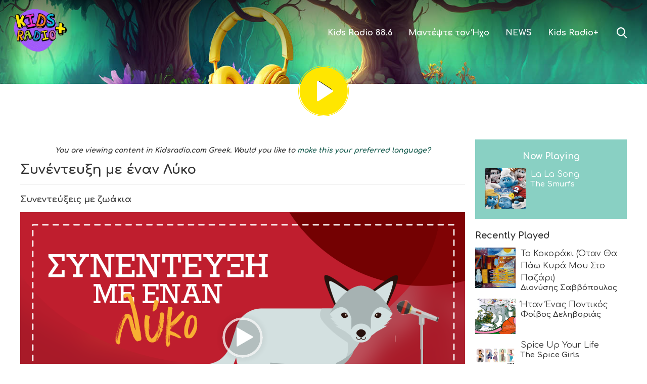

--- FILE ---
content_type: text/html; charset=UTF-8
request_url: https://www.kidsradio.com/greek/podcasts/synentefxis-me-zoakia/episode/synenteyxi-me-enan-lyko/
body_size: 14486
content:
<!DOCTYPE HTML>
<html lang="el">
<head>
    <meta http-equiv="Content-Type" content="text/html; charset=utf-8">
<title>Συνέντευξη με έναν Λύκο  - Συνεντεύξεις με ζωάκια - Kidsradio.com</title>
<meta name="description" content="Ο Λύκος είναι ένας τύπος ολίγον φαντασμένος, ολίγον μεγαλοπιασμένος αλλά και τρομερά αστείος. ">
<meta name="keywords" content="παιδικό ραδιόφωνο, παιδικά παραμύθια, παιδικές ιστορίες, παιδικά τραγούδια, ραδιόφωνο για παιδιά, νανουρίσματα, lullubies, παραμύθια, αγγλικά παραμύθια, παιδιά, μωρά, βρεφική ηλικία, άρθρα για παιδιά, παιδικα τραγουδια, παιδικες ιστοριες, ραδιοφωνο για παιδια, αχ κουνελακι, ηταν ενας γαιδαρος, το ελεφαντακι, δεληβοριας, youtube, κουιζ για παιδια, γριφοι για παιδια, παραμυθια για παιδια, παιδικα παρτυ, παρτι, παρτυ, παπαγαλος, παιδική μουσική ">
<meta name="robots" content="noodp, noydir">

<!-- Facebook -->
<meta property="og:url" content="https://www.kidsradio.com/greek/podcasts/synentefxis-me-zoakia/episode/synenteyxi-me-enan-lyko/">
<meta property="og:title" content="Συνέντευξη με έναν Λύκο  - Συνεντεύξεις με ζωάκια">
<meta property="og:image:url" content="https://mmo.aiircdn.com/342/65dc79f742139.png">
<meta property="og:image:width" content="1280">
<meta property="og:image:height" content="720">
<meta property="og:image:type" content="image/png">
<meta property="og:description" content="Ο Λύκος είναι ένας τύπος ολίγον φαντασμένος, ολίγον μεγαλοπιασμένος αλλά και τρομερά αστείος. ">
<meta property="og:site_name" content="Kidsradio.com">
<meta property="og:type" content="article">

<!-- X.com -->
<meta name="twitter:card" content="summary">
<meta name="twitter:title" content="Συνέντευξη με έναν Λύκο  - Συνεντεύξεις με ζωάκια">
<meta name="twitter:description" content="Ο Λύκος είναι ένας τύπος ολίγον φαντασμένος, ολίγον μεγαλοπιασμένος αλλά και τρομερά αστείος. ">
<meta name="twitter:image" content="https://mmo.aiircdn.com/342/65dc79f742139.png">


<!-- Icons -->
<link rel="icon" href="https://mmo.aiircdn.com/342/668501ca5c1c0.png">
<link rel="apple-touch-icon" href="https://mmo.aiircdn.com/342/668501ca5c1c0.png">


<!-- Common CSS -->
<link type="text/css" href="https://c.aiircdn.com/fe/css/dist/afe-f98a36ef05.min.css" rel="stylesheet" media="screen">

<!-- Common JS -->
<script src="https://code.jquery.com/jquery-3.4.1.min.js"></script>
<script src="https://c.aiircdn.com/fe/js/dist/runtime.5b7a401a6565a36fd210.js"></script>
<script src="https://c.aiircdn.com/fe/js/dist/vendor.f6700a934cd0ca45fcf8.js"></script>
<script src="https://c.aiircdn.com/fe/js/dist/afe.10a5ff067c9b70ffe138.js"></script>

<script>
gm.properties = {"site_id":"702","page_id":null,"page_path_no_tll":"\/podcasts\/synentefxis-me-zoakia\/episode\/synenteyxi-me-enan-lyko\/","service_id":"3730","location_id":1,"location_slug":"greek","content_location_slug":"greek","content_location_id":1};
</script>

    <meta name="viewport" content="width=device-width, minimum-scale=1.0, initial-scale=1.0">
    <link rel="stylesheet" href="https://a.aiircdn.com/d/c/2030-qtid5ydyprvyd2.css" />
    <script src="//ajax.googleapis.com/ajax/libs/webfont/1/webfont.js"></script>
    <script src="https://a.aiircdn.com/d/j/2031-0yv9jkj4dir5iq.js"></script>

            <link rel="preconnect" href="https://fonts.gstatic.com">
        <link href="https://fonts.googleapis.com/css2?family=Comfortaa:wght@300;400;500;600;700&display=swap" rel="stylesheet">
    
<script async src="//cdn.orangeclickmedia.com/tech/kidsradio.com/ocm.js"></script>
<script async src="//securepubads.g.doubleclick.net/tag/js/gpt.js"></script>
<script>
    if (window.location.href.includes('/podcasts/giortina-paramythia')) {
        window.location.href = 'https://kidsradioplus.com/'
    }

    // Disable context menu in plus html videos
    window.addEventListener('DOMContentLoaded', () => {
      if (window.location.href.includes('/podcasts/kidsradioplus-')) {
        let videoElements = document.querySelectorAll('video')
        console.log('videoElements', videoElements)
        if (videoElements) {
          videoElements.forEach((ve) => {
            ve.addEventListener("contextmenu", (event) => {
              event.preventDefault()
            })
          })
        }
      }
    })
    
    window.OCM = window.OCM || {};
    window.OCM.adblocked = true;
</script>
<script data-cmp-script type="text/plain">
	window.OCM.adblocked = false;
    
    (function detectAdblockWithInvalidURL(callback) {
      var flaggedURL = '//pagead2.googlesyndication.com/pagead/js/adsbygoogle.js';

      if (window.fetch) {
        var request = new Request(flaggedURL, {
          method: 'HEAD',
          mode: 'no-cors',
        });
        fetch(request)
          .then(function(response) {
            console.log('response.status', response.status);
            if (!response.status) {
              callback(false);
            }
          })
          .catch(function(error) {
            console.log('catch', error);
            callback(true);
          });
      } else {
        var http = new XMLHttpRequest();
        http.open('HEAD', flaggedURL, false);

        try {
          http.send();
        } catch (err) {
          callback(true);
        }

        if (!http.status) {
          callback(false);
        }
      }
    })(function(usingAdblock) {
    	window.OCM.adblockChecked = true;
        window.OCM.adblocked = usingAdblock;
    })
</script>
<script>
	googletag = window.googletag || {cmd: []};

  	googletag.cmd.push(function() {
    	googletag.pubads().enableSingleRequest();
    	googletag.pubads().setCentering(true);
    	googletag.pubads().collapseEmptyDivs(true);
        
        var page = new URL(window.location);
        googletag.pubads().setTargeting('frontstage_website', [page.host]);
        var paths = page.pathname.split('/');
        var path_tar = [];
        paths = paths.filter(String);
        for (var path of paths) {
            path_tar.push(path.substring(0, 39))
        }
        googletag.pubads().setTargeting('frontstage_path', path_tar);
        googletag.pubads().setTargeting('frontstage_page', [page.pathname.substring(1, 40)]);
        
    	googletag.enableServices();
  	});
</script>

<!-- Google Tag Manager -->
<script>(function(w,d,s,l,i){w[l]=w[l]||[];w[l].push({'gtm.start':
new Date().getTime(),event:'gtm.js'});var f=d.getElementsByTagName(s)[0],
j=d.createElement(s),dl=l!='dataLayer'?'&l='+l:'';j.async=true;j.src=
'https://www.googletagmanager.com/gtm.js?id='+i+dl;f.parentNode.insertBefore(j,f);
})(window,document,'script','dataLayer','GTM-PG475FD');</script>
<!-- End Google Tag Manager -->

<!-- Global site tag (gtag.js) - Google Analytics -->
<!-- <script data-cmp-src="https://www.googletagmanager.com/gtag/js?id=UA-39506102-6"></script>
<script>
  window.dataLayer = window.dataLayer || [];
  function gtag(){dataLayer.push(arguments);}
  gtag('js', new Date());

  gtag('config', 'UA-39506102-6');
</script> -->

<style>
    #simple-popup{position:fixed;top:0;bottom:0;left:0;right:0;z-index:100001}.simple-popup-content{position:absolute;left:50%;top:50%;-webkit-transform:translate(-50%,-50%);-ms-transform:translate(-50%,-50%);transform:translate(-50%,-50%);max-height:100%;max-width:100%;z-index:100002;overflow:auto}.simple-popup-content .close{position:absolute;right:0;top:0}.simple-popup-content .close::before{display:inline-block;text-align:center;content:"\00d7";font-size:40px;color:#fff;width:40px;line-height:40px}.simple-popup-content .close:hover{cursor:hand;cursor:pointer}.simple-popup-content .close:hover::before{color:grey}#simple-popup-backdrop,.simple-popup-backdrop-content{position:fixed;top:0;bottom:0;left:0;right:0;z-index:100000}#simple-popup,#simple-popup-backdrop,#simple-popup-backdrop.hide-it,#simple-popup.hide-it{-webkit-transition-property:opacity;-moz-transition-property:opacity;-ms-transition-property:opacity;-o-transition-property:opacity;transition-property:opacity}#simple-popup-backdrop.hide-it,#simple-popup.hide-it{opacity:0}#simple-popup,#simple-popup-backdrop{opacity:1}
    @media only screen and (max-width: 767px) {
        .simple-popup-content {left:calc((100% - 300px) /2) !important; top:calc((100% - 600px)/2) !important; max-height:100% !important; transform: translate(calc((100% - 300px) /2), calc((100% - 600px)/2)) !important}
    }
    @media only screen and (min-width: 768px) {
        .simple-popup-content {left:calc((100% - 728px) /2) !important; top:calc((100% - 546px)/2) !important; max-height:100% !important; transform: translate(calc((100% - 728px) /2), calc((100% - 546px)/2)) !important}
    }
</style>
<script>
    !function(t){"use strict";t.fn.simplePopup=function(n){function e(){return o(),v=i(),k=r(),a(),g}function o(){if("auto"!==w.type&&"data"!==w.type&&"html"!==w.type)throw new Error('simplePopup: Type must me "auto", "data" or "html"');if(w.backdrop>1||w.backdrop<0)throw new Error('simplePopup: Please enter a "backdrop" value <= 1 of >= 0');if(w.fadeInDuration<0||Number(w.fadeInDuration)!==w.fadeInDuration)throw new Error('simplePopup: Please enter a "fadeInDuration" number >= 0');if(w.fadeOutDuration<0||Number(w.fadeOutDuration)!==w.fadeOutDuration)throw new Error('simplePopup: Please enter a "fadeOutDuration" number >= 0')}function i(){if("html"===w.type)return"html";if("data"===w.type)return"data";if("auto"===w.type){if(g.data("content"))return"data";if(t(w.htmlSelector).length)return"html";throw new Error('simplePopup: could not determine type for "type: auto"')}return!1}function r(){if("html"===v){if(!w.htmlSelector)throw new Error('simplePopup: for "type: html" the "htmlSelector" option must point to your popup html');if(!t(w.htmlSelector).length)throw new Error('simplePopup: the "htmlSelector": "'+w.htmlSelector+'" was not found');return t(w.htmlSelector).html()}if("data"===v){if(k=g.data("content"),!k)throw new Error('simplePopup: for "type: data" the "data-content" attribute can not be empty');return k}return!1}function a(){w.backdrop&&l(),w.escapeKey&&m(),p()}function p(){var n=t("<div/>",{class:"simple-popup-content",html:k}),e=t("<div/>",{id:"simple-popup",class:"hide-it"});if(w.inlineCss&&(n.css("width",w.width),n.css("height",w.height),n.css("background",w.background)),u(e),w.closeCross){var o=t("<div/>",{class:"close"});c(o),n.append(o)}e.append(n),w.beforeOpen(e),t("body").append(e),setTimeout(function(){var n=t("#simple-popup");w.inlineCss&&(n=b(n,w.fadeInTimingFunction),n=y(n,w.fadeInDuration)),n.removeClass("hide-it")});var i=setInterval(function(){"1"===t("#simple-popup").css("opacity")&&(clearInterval(i),w.afterOpen(e))},100)}function s(){var n=t("#simple-popup");w.beforeClose(n),w.inlineCss&&(n=b(n,w.fadeOutTimingFunction),n=y(n,w.fadeOutDuration)),t("#simple-popup").addClass("hide-it");var e=setInterval(function(){"0"===t("#simple-popup").css("opacity")&&(t("#simple-popup").remove(),clearInterval(e),w.afterClose())},100);w.backdrop&&d(),w.escapeKey&&h()}function u(n){t(n).on("click",function(n){"simple-popup"===t(n.target).prop("id")&&s()})}function c(n){t(n).on("click",function(t){s()})}function l(){f()}function d(){var n=t("#simple-popup-backdrop");w.inlineCss&&(n=b(n,w.fadeOutTimingFunction),n=y(n,w.fadeOutDuration)),n.addClass("hide-it");var e=setInterval(function(){"0"===t("#simple-popup-backdrop").css("opacity")&&(t("#simple-popup-backdrop").remove(),clearInterval(e))},100)}function f(){var n=t("<div/>",{class:"simple-popup-backdrop-content"}),e=t("<div/>",{id:"simple-popup-backdrop",class:"hide-it"});w.inlineCss&&(n.css("opacity",w.backdrop),n.css("background",w.backdropBackground)),e.append(n),t("body").append(e),setTimeout(function(){var n=t("#simple-popup-backdrop");w.inlineCss&&(n=b(n,w.fadeInTimingFunction),n=y(n,w.fadeInDuration)),n.removeClass("hide-it")})}function m(){t(document).on("keyup.escapeKey",function(t){27===t.keyCode&&s()})}function h(){t(document).unbind("keyup.escapeKey")}function b(t,n){return t.css("-webkit-transition-timing-function",n),t.css("-moz-transition-timing-function",n),t.css("-ms-transition-timing-function",n),t.css("-o-transition-timing-function",n),t.css("transition-timing-function",n),t}function y(t,n){return t.css("-webkit-transition-duration",n+"s"),t.css("-moz-transition-duration",n+"s"),t.css("-ms-transition-duration",n+"s"),t.css("-o-transition-duration",n+"s"),t.css("transition-duration",n+"s"),t}var k,v,g=this,w=t.extend({type:"auto",htmlSelector:null,width:"auto",height:"auto",background:"#fff",backdrop:.7,backdropBackground:"#000",inlineCss:!0,escapeKey:!0,closeCross:!0,fadeInDuration:.3,fadeInTimingFunction:"ease",fadeOutDuration:.3,fadeOutimingFunction:"ease",beforeOpen:function(){},afterOpen:function(){},beforeClose:function(){},afterClose:function(){}},n);this.selector;return e()}}(jQuery);
</script>

<script>
    var standalone = window.navigator.standalone,
      userAgent = window.navigator.userAgent.toLowerCase(),
      safari = /safari/.test(userAgent),
      ios = /iphone|ipod|ipad/.test(userAgent),
      popper = true;

    /*if (ios) {
      if (!standalone && safari) {
        // Safari
      } else if (!standalone && !safari) {
        // iOS webview
        popper = false;
      };
    } else {
      if (userAgent.includes('wv')) {
        // Android webview
        popper = false;
      } else {
        // Chrome
      }
    };*/
    
    function ocmGetParameterByName(name, url) {
        if (!url) url = window.location.href;
        name = name.replace(/[\[\]]/g, '\\$&');
        var regex = new RegExp('[?&]' + name + '(=([^&#]*)|&|#|$)'),
            results = regex.exec(url);
        if (!results) return null;
        if (!results[2]) return '';

        return decodeURIComponent(results[2].replace(/\+/g, ' '));
    }
    
    // Autoplay links
    function autoplay() {
        //Check if we are in podcasts page
        var in_pods = document.querySelector('.aiir-podcasts--series');
        if (in_pods) {
            var podlinks = document.querySelectorAll('.js-pod-eps-cont li > a.gm-sec-title');
            Array.from(podlinks).forEach(function(podlink) {
                podlink.href = podlink.href + '?autoplay=1';
            });
        }
    }
    
    // Autodia footer link
    function autodia() {
        var span = document.createElement('span');
        span.classList.add('c-page-footer__copyright');
        
        var link = document.createElement('a');
        link.setAttribute('target', '_blank');
        link.setAttribute('title', 'ΑΥΤΟΔΙΑΧΕΙΡΗΣΗ (AUTODIA)');
        link.text = "ΑΥΤΟΔΙΑΧΕΙΡΗΣΗΣ (AUTODIA)";
        link.href = "https://www.autodia.gr/";
        span.append(link);
        span.innerHTML = 'To site έχει την άδεια της ' + span.innerHTML;
        
        span.style = 'font-size:14px';
        
        var footer = document.querySelector('footer');
        if (footer) {
        	footer.appendChild(span);
        }
    }
    
    if (/loaded|complete|interactive/.test(document.readyState)) {
        //autoplay();
        autodia();
    } else {
        document.addEventListener('DOMContentLoaded', function () {
            //autoplay();
            autodia();
        });
    }
    
    function popapp() {
        if (window.outerWidth < 768) {
            var options = {
                type: 'html',
                htmlSelector: '#popapp_mobile',
                escapeKey: true,
                fadeInDuration: 1.0
            };
            var img = document.querySelector('#popapp_mobile img');

            img.src = 'https://cdn.orangeclickmedia.com/frontstage/assets/kidsradio/krf25_adaptations_PopUp_App.png'
        } else {
            var options = {
                type: 'html',
                htmlSelector: '#popapp_desktop',
                escapeKey: true,
                fadeInDuration: 1.0
            };
            var img = document.querySelector('#popapp_desktop img');
            img.src = 'https://cdn.orangeclickmedia.com/frontstage/assets/kidsradio/krf25_adaptations_PopUp_Site.png'
        }

        $(this).simplePopup(options);
    }
    
    //if (ocmGetParameterByName('pop', null)) {
        window.setTimeout(function() {
            if (window.localStorage && popper) {
                var nextPopup = localStorage.getItem( 'popitappkids' );
                // Per user
                // if (nextPopup) {
                //    return;
                // }
                
                // Per day
                if (nextPopup > new Date()) {
                   return;
                }
                var expires = new Date();
                expires = expires.setHours(expires.getHours() + 24);
                localStorage.setItem( 'popitappkids', expires );
                
                //popapp();
            }
        }, 3000);
    //}
    
    function popHide() {
        var backdrop = document.getElementById('simple-popup-backdrop');
        var pop = document.getElementById('simple-popup');
        if (pop && backdrop) {
            pop.classList.add('hide-it');
            backdrop.classList.add('hide-it');
        }
    }
</script>

<style>
    .js-pod-eps-cont .gm-sec-meta { display:none !important }
    .aiir-podcasts--series h2:nth-of-type(1) {display:none !important}
    .aiir-podcasts--episode h2:last-of-type {display:none !important}
    .aiir-podcasts-sub-list, .aiir-podcasts--series .aiir-podcasts-sub-list {display:none !important}
</style>

<!-- Adform Tracking Code BEGIN -->

<script type="text/javascript">

    window._adftrack = Array.isArray(window._adftrack) ? window._adftrack : (window._adftrack ? [window._adftrack] : []);

    window._adftrack.push({

        HttpHost: 'track.adform.net',

        pm: 3190948,

        divider: encodeURIComponent('|'),

        pagename: encodeURIComponent('WebsiteName|SectionName|SubSection|PageName')

    });

    (function () { var s = document.createElement('script'); s.type = 'text/javascript'; s.async = true; s.src = 'https://s2.adform.net/banners/scripts/st/trackpoint-async.js'; var x = document.getElementsByTagName('script')[0]; x.parentNode.insertBefore(s, x); })();

 

</script>

<noscript>

    <p style="margin:0;padding:0;border:0;">

        <img src="https://track.adform.net/Serving/TrackPoint/?pm=3190948&ADFPageName=WebsiteName|SectionName|SubSection|PageName&ADFdivider=|" width="1" height="1" alt="" />

    </p>

</noscript>

<!-- Adform Tracking Code END -->
<link rel="stylesheet" type="text/css" href="https://c.aiircdn.com/mediaelement/d/me-a6265efa5c.min.css" />
</head>
<body data-controller="ads">

<div class="c-nav-overspill  js-top-nav  js-slide-move">
    <ul></ul>
</div>

<div class="c-site-overlay  js-site-overlay"></div>

<div class="c-site-wrapper  js-slide-move">
    <div class="o-wrapper js-takeover-wrap"></div>
    <div class="c-ad c-billboard js-spacing-on-load"><div class="gm-adpos" 
     data-ads-target="pos" 
     data-pos-id="6696" 
     id="ad-pos-6696"
 ></div></div>
    <header class="c-page-head c-page-head--pages">
        <div class="c-page-head__top">
            <div class="dv-grid u-flex">
                <div class="dv-grid__item u-flex__item">
                    <div class="c-logo-wrapper">
                        <a href="/"><img class="c-logo" src="https://mmo.aiircdn.com/342/6852c4fa42db1.gif" alt="Kidsradio.com"></a>
                        <div class="c-logo-wrapper__inner">
                                                                                        <div class="c-locations js-location-holder">
                                    <button class="c-locations__button  js-location-button" type="button">

                                        <svg class="c-locations__icon" xmlns="http://www.w3.org/2000/svg" viewBox="0 0 18 18">
                                            <path fill="#FFF" fill-rule="nonzero" d="M9 18a8.8 8.8 0 0 0 8.7-8.7A8.8 8.8 0 0 0 9 .6C7.4.5 6 .8 4.6 1.6A8.8 8.8 0 0 0 .3 9.3 8.8 8.8 0 0 0 9 18Zm1.7-11.8H7.3c.4-1.6 1-2.8 1.7-3.9.7 1 1.3 2.3 1.7 3.9Zm4.6 0h-3a14 14 0 0 0-1.2-3.7 7.1 7.1 0 0 1 4.2 3.7Zm-9.7 0h-3A7.2 7.2 0 0 1 7 2.5c-.6 1.1-1 2.3-1.3 3.7ZM16 10.7h-3.3V7.8h3.3c.2 1 .2 2 0 2.9Zm-5 0H7.1V7.8h3.8v2.9Zm-5.5 0H2.1c-.2-1-.2-2 0-2.9h3.3v2.9ZM9 16.2a10 10 0 0 1-1.6-3.9h3.2A10 10 0 0 1 9 16.2ZM6.9 16a7.1 7.1 0 0 1-4.2-3.7h3c.2 1.4.6 2.6 1.2 3.7Zm4.2 0c.6-1.1 1-2.3 1.3-3.7h3A7.2 7.2 0 0 1 11 16ZM9 18a8.8 8.8 0 0 0 8.7-8.7A8.8 8.8 0 0 0 9 .6C7.4.5 6 .8 4.6 1.6A8.8 8.8 0 0 0 .3 9.3 8.8 8.8 0 0 0 9 18Zm1.7-11.8H7.3c.4-1.6 1-2.8 1.7-3.9.7 1 1.3 2.3 1.7 3.9Zm4.6 0h-3a14 14 0 0 0-1.2-3.7 7.1 7.1 0 0 1 4.2 3.7Zm-9.7 0h-3A7.2 7.2 0 0 1 7 2.5c-.6 1.1-1 2.3-1.3 3.7ZM16 10.7h-3.3V7.8h3.3c.2 1 .2 2 0 2.9Zm-5 0H7.1V7.8h3.8v2.9Zm-5.5 0H2.1c-.2-1-.2-2 0-2.9h3.3v2.9ZM9 16.2a10 10 0 0 1-1.6-3.9h3.2A10 10 0 0 1 9 16.2ZM6.9 16a7.1 7.1 0 0 1-4.2-3.7h3c.2 1.4.6 2.6 1.2 3.7Zm4.2 0c.6-1.1 1-2.3 1.3-3.7h3A7.2 7.2 0 0 1 11 16Z"/>
                                        </svg>

                                        <span class="c-locations__button-text">Greek</span>
                                        

                                    </button>

                                    <ul class="o-list c-locations__list js-location-list">
                                        <li class="o-list__item c-locations__list-item"><a href="/english/podcasts/synentefxis-me-zoakia/episode/synenteyxi-me-enan-lyko/" data-id="2" data-slug="english" class="c-locations__link">English</a></li>
                                    </ul>
                                </div>
                                                    </div>
                    </div>
                </div><!--
                     --><div class="dv-grid__item u-flex__item c-nav-primary-flexwrapper">
                    <div class="c-nav-primary-wrapper js-nav-primary-wrapper">
                        <nav class="c-nav-primary js-nav-primary">
                            <h2 class="hide"><a href="/">Navigation</a></h2>
                            <ul class="global-nav-top"><li class="nav--kids-radio-88-6 "><div><a href="/kids-radio-88-6/">
                    Kids Radio 88.6
                </a></div><ul><li><a href="/kids-radio-88-6/" target="_blank">
                                Πρόγραμμα
                            </a></li><li><a href="/kids-radio-88-6/fani-edo/">
                                Φανή εδώ! 
                            </a></li><li><a href="/kids-radio-88-6/nikos-edo/">
                                Νίκος εδώ! 
                            </a></li><li><a href="/kids-radio-88-6/mia-edw/">
                                Mία εδώ! 
                            </a></li><li><a href="https://www.kidsradio.com/podcasts/kids-free-zone-5-minute-mum/" target="_blank">
                                Kids Free Nights Podcast 
                            </a></li><li><a href="/club/" target="_blank">
                                Kids Radio Club 
                            </a></li><li><a href="https://www.kidsradio.com/contact-about/" target="_blank">
                                About / Contact 
                            </a></li></ul></li><li class="nav--mantepste-ton-icho "><div><a href="/mantepste-ton-icho/">
                    Μαντέψτε τον Ήχο 
                </a></div><ul><li><a href="/greek/mantepste-ton-icho/">
                                Μαντέψτε τον Ήχο
                            </a></li></ul></li><li class="nav--news1 "><div><a href="/news1/">
                    NEWS
                </a></div><ul><li><a href="/news1/">
                                News
                            </a></li></ul></li><li class="nav--kids-radio-plus-nes "><div><a href="https://www.kidsradio.com/podcasts/kidsradioplus-audiobooks/">
                    Kids Radio+
                </a></div><ul><li><a href="https://www.kidsradio.com/podcasts/kidsradioplus-audiobooks/" target="_blank">
                                Audiobooks (ηχητικά βιβλία)
                            </a></li><li><a href="https://www.kidsradio.com/podcasts/kidsradioplus-podcasts/" target="_blank">
                                Podcasts 
                            </a></li><li><a href="https://www.kidsradio.com/videos/?_=37195" target="_blank">
                                Videos 
                            </a></li><li><a href="/kids-radio-plus-nes/online-radios/">
                                Online Radios
                            </a></li><li><a href="https://kidsradioplus.com/login" target="_blank">
                                Login 
                            </a></li></ul></li></ul>
                            <button type="button" class="c-search-toggle  js-search-toggle">Toggle Search Visibility</button>
                        </nav>
                    </div>
                    <button class="c-nav-toggle  js-toggle-navigation" type="button">
                        <div class="c-nav-icon">
                            <i class="c-nav-toggle__line"></i><i class="c-nav-toggle__line"></i><i class="c-nav-toggle__line"></i>
                        </div>
                        <span class="c-nav-toggle__title">Menu</span>
                    </button>
                                    </div>
            </div>
        </div>
        <div class="c-page-head__main">
                        <a href="/player/"
               target="_blank"
               data-popup-size=""
               class="c-listen-live">

                <svg width="187" height="187" viewBox="0 0 187 187" xmlns="http://www.w3.org/2000/svg" xmlns:xlink="http://www.w3.org/1999/xlink">
                    <defs>
                        <filter x="-.8%" y="2.3%" width="96.3%" height="94.2%" filterUnits="objectBoundingBox" id="a">
                            <feOffset dy="-1" in="SourceAlpha" result="shadowOffsetOuter1"/>
                            <feColorMatrix values="0 0 0 0 0 0 0 0 0 0 0 0 0 0 0 0 0 0 1 0" in="shadowOffsetOuter1"/>
                        </filter>
                        <path d="M74.182 56.023l51.667 33.624a4 4 0 010 6.706l-51.667 33.624A4 4 0 0168 126.624V59.376a4 4 0 016.182-3.353z" id="b"/>
                    </defs>
                    <g transform="translate(1 1)" fill="none" fill-rule="evenodd">
                        <circle fill="#592783" cx="93" cy="93" r="89"/>
                        <circle stroke="#592783" stroke-width="2" cx="92.5" cy="92.5" r="92.5"/>
                        <use fill="#000" filter="url(#a)" xlink:href="#b"/>
                        <use fill="#FFF" xlink:href="#b"/>
                    </g>
                </svg>
            </a>
                    </div>
    </header><!-- End of header -->

    <section class="c-page-main c-page-main--pages">
        <div class="o-wrapper">
            <div class="dv-grid">
                <div class="dv-grid__item dv-grid__item--flex-300">
                                            

                        <div class="c-location-prompter js-location-prompter">
                            You are viewing content in Kidsradio.com Greek. Would you like to <a href="#" class="c-location-prompter__link js-set-location" data-id="1" data-slug="greek">make this your preferred language?</a>
                        </div>
                    
                    <h1 class="o-headline">Συνέντευξη με έναν Λύκο </h1>
                    <div class="s-page">
                        
<div class="aiir-podcasts aiir-podcasts--episode">

    <h2 class="aiir-podcasts__episode-subhead">Συνεντεύξεις με ζωάκια</h2>

    
    <div class="aiir-media-player "
         data-controller="media-player">

        
            
                <video width="640" height="360" style="max-width:100%;" preload="none" playsinline data-request-url="/greek/podcasts/record_request/?podcast_id=3150&amp;ep_id=329237">
                    <source src="https://mmo.aiircdn.com/342/65a52c8cc24d7.mp3" >
                    <link href="https://mmo.aiircdn.com/342/65dc79f742139.png" rel="audioposter">
                </video>

            
        
    </div>



    <ul class="gm-actions">
        <li>
            <a href="/greek/podcasts/synentefxis-me-zoakia/" class="icon icon-home s-icon-only">Αρχική σελίδα Podcast</a>
        </li>
        <li>
            <a href="https://www.kidsradio.com/greek/podcasts/synentefxis-me-zoakia/598.mp3" class="icon icon-download" download target="_blank">Κατέβασμα επεισοδίου</a>
        </li>
    </ul>


    <p>
        Δευτέρα, 15 Ιανουαρίου 2024 - 9 λεπτά
    </p>

            <p><span style="font-size:16px;">&Omicron; &Lambda;ύ&kappa;&omicron;&sigmaf; &epsilon;ί&nu;&alpha;&iota; έ&nu;&alpha;&sigmaf; &tau;ύ&pi;&omicron;&sigmaf; &omicron;&lambda;ί&gamma;&omicron;&nu; &phi;&alpha;&nu;&tau;&alpha;&sigma;&mu;έ&nu;&omicron;&sigmaf;, &omicron;&lambda;ί&gamma;&omicron;&nu; &mu;&epsilon;&gamma;&alpha;&lambda;&omicron;&pi;&iota;&alpha;&sigma;&mu;έ&nu;&omicron;&sigmaf;, &alpha;&lambda;&lambda;ά &kappa;&alpha;&iota; &tau;&rho;&omicron;&mu;&epsilon;&rho;ά &alpha;&sigma;&tau;&epsilon;ί&omicron;&sigmaf; &kappa;&alpha;&iota; &chi;&iota;&omicron;&upsilon;&mu;&omicron;&rho;ί&sigma;&tau;&alpha;&sigmaf;. &Eta; &Phi;&alpha;&nu;ή &tau;&omicron;&upsilon; &pi;ή&rho;&epsilon; &sigma;&upsilon;&nu;έ&nu;&tau;&epsilon;&upsilon;&xi;&eta; &kappa;&alpha;&iota;, &phi;&upsilon;&sigma;&iota;&kappa;ά, &tau;&omicron;&nu;... &xi;&epsilon;&psi;ά&chi;&nu;&iota;&sigma;&epsilon;!&nbsp;</span></p>

<p><span style="font-size:16px;">&Alpha;&Kappa;&Omicron;&Upsilon;&Sigma;&Tau;&Epsilon; &Pi;&Epsilon;&Rho;&Iota;&Sigma;&Sigma;&Omicron;&Tau;&Epsilon;&Rho;&Epsilon;&Sigma; &Sigma;&Upsilon;&Nu;&Epsilon;&Nu;&Tau;&Epsilon;&Upsilon;&Xi;&Epsilon;&Iota;&Sigma; &Mu;&Epsilon; &Zeta;&Omega;&Alpha;&Kappa;&Iota;&Alpha; <a href="https://www.kidsradio.com/podcasts/synentefxis-me-zoakia/"><strong>&Epsilon;&Delta;&Omega;</strong></a></span></p>
    
    
    
    <h2>Εγγραφή στο podcast</h2>

    <ul class="aiir-podcasts-sub-list"
        data-controller="podcast-subscribe">
                <li class="aiir-podcasts-sub-list__item"
            data-podcast-subscribe-target="item"
            data-os="ios"
            style="display:none">
            <a href="pcast://www.kidsradio.com/greek/podcasts/12.xml" class="aiir-podcasts-sub-button" target="_blank">
                <img class="aiir-podcasts-sub-button__icon" alt="" src="https://i.aiircdn.com/podcast/apple-podcasts.svg" />
                <span class="aiir-podcasts-sub-button__label">Apple Podcasts</span>
            </a>
        </li>

                <li class="aiir-podcasts-sub-list__item"
            data-podcast-subscribe-target="item"
            data-os="desktop">
            <a href="podcast://www.kidsradio.com/greek/podcasts/12.xml" class="aiir-podcasts-sub-button" target="_blank">
                <img class="aiir-podcasts-sub-button__icon" alt="" src="https://i.aiircdn.com/podcast/apple-podcasts.svg" />
                <span class="aiir-podcasts-sub-button__label">Apple Podcasts</span>
            </a>
        </li>

        
        <li class="aiir-podcasts-sub-list__item">
            <a href="https://www.kidsradio.com/greek/podcasts/12.xml" class="aiir-podcasts-sub-button" target="_blank">
                <img class="aiir-podcasts-sub-button__icon" alt="" src="https://i.aiircdn.com/podcast/rss.svg" />
                <span class="aiir-podcasts-sub-button__label">RSS Feed</span>
            </a>
        </li>
    </ul>


    
<div class="aiir-share">
    <h2 class="aiir-share__header">Κοινοποίηση</h2>
    <ul class="aiir-share__list">
        <li class="aiir-share__item">
            <a href="https://www.facebook.com/sharer/sharer.php?u=https%3A%2F%2Fwww.kidsradio.com%2Fgreek%2Fpodcasts%2Fsynentefxis-me-zoakia%2Fepisode%2Fsynenteyxi-me-enan-lyko%2F" 
               class="aiir-share__link aiir-share__link--facebook" 
               data-controller="popup"
               data-action="click->popup#open"
               data-popup-size-param="550x500"
               target="_blank">
                <span class="access">Share on Facebook</span>
                <svg class="aiir-share__icon" viewBox="0 0 24 24" xmlns="http://www.w3.org/2000/svg" fill-rule="evenodd" clip-rule="evenodd" stroke-linejoin="round"><path d="M23.9981 11.9991C23.9981 5.37216 18.626 0 11.9991 0C5.37216 0 0 5.37216 0 11.9991C0 17.9882 4.38789 22.9522 10.1242 23.8524V15.4676H7.07758V11.9991H10.1242V9.35553C10.1242 6.34826 11.9156 4.68714 14.6564 4.68714C15.9692 4.68714 17.3424 4.92149 17.3424 4.92149V7.87439H15.8294C14.3388 7.87439 13.8739 8.79933 13.8739 9.74824V11.9991H17.2018L16.6698 15.4676H13.8739V23.8524C19.6103 22.9522 23.9981 17.9882 23.9981 11.9991Z"></path></svg>
            </a>
        </li>
        <li class="aiir-share__item aiir-share__item--mobile-only">
            <a href="fb-messenger://share?link=https%3A%2F%2Fwww.kidsradio.com%2Fgreek%2Fpodcasts%2Fsynentefxis-me-zoakia%2Fepisode%2Fsynenteyxi-me-enan-lyko%2F" 
               class="aiir-share__link aiir-share__link--messenger">
                <span class="access">Share on Messenger</span>
                <svg class="aiir-share__icon" viewBox="0 0 16 16" xmlns="http://www.w3.org/2000/svg" fill-rule="evenodd" clip-rule="evenodd" stroke-linejoin="round" stroke-miterlimit="1.414"><path d="M8 0C3.582 0 0 3.316 0 7.407c0 2.332 1.163 4.41 2.98 5.77V16l2.725-1.495c.727.2 1.497.31 2.295.31 4.418 0 8-3.317 8-7.408C16 3.317 12.418 0 8 0zm.795 9.975L6.758 7.802 2.783 9.975l4.372-4.642 2.087 2.173 3.926-2.173-4.373 4.642z" fill-rule="nonzero"></path></svg>
            </a>
        </li>
        <li class="aiir-share__item aiir-share__item--desktop-only">
            <a href="https://www.facebook.com/dialog/send?&app_id=1850503301852189&link=https%3A%2F%2Fwww.kidsradio.com%2Fgreek%2Fpodcasts%2Fsynentefxis-me-zoakia%2Fepisode%2Fsynenteyxi-me-enan-lyko%2F&redirect_uri=https%3A%2F%2Fwww.kidsradio.com%2Fgreek%2Fpodcasts%2Fsynentefxis-me-zoakia%2Fepisode%2Fsynenteyxi-me-enan-lyko%2F&display=popup" class="aiir-share__link aiir-share__link--messenger" data-controller="popup" data-action="click->popup#open" data-popup-size-param="645x580" target="_blank">
                <span class="access">Share on Messenger</span>
                <svg class="aiir-share__icon" viewBox="0 0 16 16" xmlns="http://www.w3.org/2000/svg" fill-rule="evenodd" clip-rule="evenodd" stroke-linejoin="round" stroke-miterlimit="1.414"><path d="M8 0C3.582 0 0 3.316 0 7.407c0 2.332 1.163 4.41 2.98 5.77V16l2.725-1.495c.727.2 1.497.31 2.295.31 4.418 0 8-3.317 8-7.408C16 3.317 12.418 0 8 0zm.795 9.975L6.758 7.802 2.783 9.975l4.372-4.642 2.087 2.173 3.926-2.173-4.373 4.642z" fill-rule="nonzero"></path></svg>
            </a>
        </li>
        <li class="aiir-share__item">
            <a href="https://twitter.com/intent/tweet?url=https%3A%2F%2Fwww.kidsradio.com%2Fgreek%2Fpodcasts%2Fsynentefxis-me-zoakia%2Fepisode%2Fsynenteyxi-me-enan-lyko%2F&text=" 
            class="aiir-share__link aiir-share__link--twitter" 
            data-controller="popup"
            data-action="click->popup#open"
            data-popup-size-param="550x400"
            target="_blank">
                <span class="access">Share on X</span>
                <svg class="aiir-share__icon" role="img" viewBox="0 0 24 24" xmlns="http://www.w3.org/2000/svg"><path d="M18.901 1.153h3.68l-8.04 9.19L24 22.846h-7.406l-5.8-7.584-6.638 7.584H.474l8.6-9.83L0 1.154h7.594l5.243 6.932ZM17.61 20.644h2.039L6.486 3.24H4.298Z"/></svg>
            </a>
        </li>
         <li class="aiir-share__item">
            <a href="https://wa.me/?text=https%3A%2F%2Fwww.kidsradio.com%2Fgreek%2Fpodcasts%2Fsynentefxis-me-zoakia%2Fepisode%2Fsynenteyxi-me-enan-lyko%2F" 
               class="aiir-share__link aiir-share__link--whatsapp" 
               data-action="share/whatsapp/share">
                <span class="access">Share on Whatsapp</span>
                <svg class="aiir-share__icon" viewBox="0 0 16 16" xmlns="http://www.w3.org/2000/svg" fill-rule="evenodd" clip-rule="evenodd" stroke-linejoin="round" stroke-miterlimit="1.414"><path d="M11.665 9.588c-.2-.1-1.177-.578-1.36-.644-.182-.067-.315-.1-.448.1-.132.197-.514.643-.63.775-.116.13-.232.14-.43.05-.2-.1-.842-.31-1.602-.99-.592-.53-.99-1.18-1.107-1.38-.116-.2-.013-.31.087-.41.09-.09.2-.23.3-.35.098-.12.13-.2.198-.33.066-.14.033-.25-.017-.35-.05-.1-.448-1.08-.614-1.47-.16-.39-.325-.34-.448-.34-.115-.01-.248-.01-.38-.01-.134 0-.35.05-.532.24-.182.2-.696.68-.696 1.65s.713 1.91.812 2.05c.1.13 1.404 2.13 3.4 2.99.476.2.846.32 1.136.42.476.15.91.13 1.253.08.383-.06 1.178-.48 1.344-.95.17-.47.17-.86.12-.95-.05-.09-.18-.14-.38-.23M8.04 14.5h-.01c-1.18 0-2.35-.32-3.37-.92l-.24-.143-2.5.65.67-2.43-.16-.25c-.66-1.05-1.01-2.26-1.01-3.506 0-3.63 2.97-6.59 6.628-6.59 1.77 0 3.43.69 4.68 1.94 1.25 1.24 1.94 2.9 1.94 4.66-.003 3.63-2.973 6.59-6.623 6.59M13.68 2.3C12.16.83 10.16 0 8.03 0 3.642 0 .07 3.556.067 7.928c0 1.397.366 2.76 1.063 3.964L0 16l4.223-1.102c1.164.63 2.474.964 3.807.965h.004c4.39 0 7.964-3.557 7.966-7.93 0-2.117-.827-4.11-2.33-5.608"></path></svg>
            </a>
        </li>
    </ul>
</div>

    
    
</div>

                    </div>
                </div><!--
             --><div class="dv-grid__item dv-grid__item--fix-300">
                                        <section class="c-output c-output--pages">
                        <div class="c-output__nowplaying">
                            <span class="c-output__title">Now Playing</span>
                            <div class="c-output__song">
                                <img src="https://mmo.aiircdn.com/342/604630b31a11d.jpg" />
                                <div class="c-output__info">
                                    <span class="c-output__songtitle">La La Song</span>
                                    <span class="c-output__artist">The Smurfs</span>
                                </div>
                            </div>
                        </div>
                        <div class="c-output__recentlyplayed">
                            <span class="c-output__title">Recently Played</span>
                            <div class="c-output__song">
                                <img src="https://mmo.aiircdn.com/342/5ee0eeff3cafd.jpg" />
                                <div class="c-output__info">
                                    <span class="c-output__songtitle">Το Κοκοράκι (Όταν Θα Πάω Κυρά Μου Στο Παζάρι)</span>
                                    <span class="c-output__artist">Διονύσης Σαββόπουλος</span>
                                </div>
                            </div><div class="c-output__song">
                                <img src="https://mmo.aiircdn.com/342/5ed8ee897eaf4.jpg" />
                                <div class="c-output__info">
                                    <span class="c-output__songtitle">Ήταν Ένας Ποντικός</span>
                                    <span class="c-output__artist">Φοίβος Δεληβοριάς</span>
                                </div>
                            </div><div class="c-output__song">
                                <img src="https://is1-ssl.mzstatic.com/image/thumb/Music122/v4/cb/8a/8f/cb8a8fd9-a870-5dd9-aaaa-ecab748cdd33/13UABIM52141.rgb.jpg/600x600bb.jpg" />
                                <div class="c-output__info">
                                    <span class="c-output__songtitle">Spice Up Your Life</span>
                                    <span class="c-output__artist">The Spice Girls</span>
                                </div>
                            </div><div class="c-output__song">
                                <img src="https://mmo.aiircdn.com/342/5eda5603bbbd8.jpg" />
                                <div class="c-output__info">
                                    <span class="c-output__songtitle">Θε Να Γίνω Εγώ Βασιλιάς</span>
                                    <span class="c-output__artist">Μάριος Χρυσομάλλης, Πέγκυ Μανωλά</span>
                                </div>
                            </div>
                        </div>
                    </section><!-- End of wide wrapper and music section -->
                    
                </div>
            </div>
        </div>
    </section>

    
    <footer class="c-page-footer">

        
            <ul class="o-list-inline c-social u-mb--large">
                                <li class="o-list-inline__item">
                    <a href="https://www.facebook.com/kidsradiocom/" target="_blank" class="c-social__item c-social__item--fb">
                        <svg viewBox="0 0 16 16" xmlns="http://www.w3.org/2000/svg" fill-rule="evenodd" clip-rule="evenodd" stroke-linejoin="round" stroke-miterlimit="1.414"><path d="M15.117 0H.883C.395 0 0 .395 0 .883v14.234c0 .488.395.883.883.883h7.663V9.804H6.46V7.39h2.086V5.607c0-2.066 1.262-3.19 3.106-3.19.883 0 1.642.064 1.863.094v2.16h-1.28c-1 0-1.195.48-1.195 1.18v1.54h2.39l-.31 2.42h-2.08V16h4.077c.488 0 .883-.395.883-.883V.883C16 .395 15.605 0 15.117 0" fill-rule="nonzero"/></svg>
                        <span class="u-access">Facebook</span>
                    </a>
                </li><!--
                     --><li class="o-list-inline__item">
                <a href="https://www.instagram.com/kidsradio886" target="_blank" class="c-social__item c-social__item--inst">
                    <svg viewBox="0 0 16 16" xmlns="http://www.w3.org/2000/svg" fill-rule="evenodd" clip-rule="evenodd" stroke-linejoin="round" stroke-miterlimit="1.414"><path d="M8 0C5.827 0 5.555.01 4.702.048 3.85.088 3.27.222 2.76.42c-.526.204-.973.478-1.417.923-.445.444-.72.89-.923 1.417-.198.51-.333 1.09-.372 1.942C.008 5.555 0 5.827 0 8s.01 2.445.048 3.298c.04.852.174 1.433.372 1.942.204.526.478.973.923 1.417.444.445.89.72 1.417.923.51.198 1.09.333 1.942.372.853.04 1.125.048 3.298.048s2.445-.01 3.298-.048c.852-.04 1.433-.174 1.942-.372.526-.204.973-.478 1.417-.923.445-.444.72-.89.923-1.417.198-.51.333-1.09.372-1.942.04-.853.048-1.125.048-3.298s-.01-2.445-.048-3.298c-.04-.852-.174-1.433-.372-1.942-.204-.526-.478-.973-.923-1.417-.444-.445-.89-.72-1.417-.923-.51-.198-1.09-.333-1.942-.372C10.445.008 10.173 0 8 0zm0 1.44c2.136 0 2.39.01 3.233.048.78.036 1.203.166 1.485.276.374.145.64.318.92.598.28.28.453.546.598.92.11.282.24.705.276 1.485.038.844.047 1.097.047 3.233s-.01 2.39-.05 3.233c-.04.78-.17 1.203-.28 1.485-.15.374-.32.64-.6.92-.28.28-.55.453-.92.598-.28.11-.71.24-1.49.276-.85.038-1.1.047-3.24.047s-2.39-.01-3.24-.05c-.78-.04-1.21-.17-1.49-.28-.38-.15-.64-.32-.92-.6-.28-.28-.46-.55-.6-.92-.11-.28-.24-.71-.28-1.49-.03-.84-.04-1.1-.04-3.23s.01-2.39.04-3.24c.04-.78.17-1.21.28-1.49.14-.38.32-.64.6-.92.28-.28.54-.46.92-.6.28-.11.7-.24 1.48-.28.85-.03 1.1-.04 3.24-.04zm0 2.452c-2.27 0-4.108 1.84-4.108 4.108 0 2.27 1.84 4.108 4.108 4.108 2.27 0 4.108-1.84 4.108-4.108 0-2.27-1.84-4.108-4.108-4.108zm0 6.775c-1.473 0-2.667-1.194-2.667-2.667 0-1.473 1.194-2.667 2.667-2.667 1.473 0 2.667 1.194 2.667 2.667 0 1.473-1.194 2.667-2.667 2.667zm5.23-6.937c0 .53-.43.96-.96.96s-.96-.43-.96-.96.43-.96.96-.96.96.43.96.96z"/></svg>
                    <span class="u-access">Instagram</span>
                </a>
            </li><!--
                     --><li class="o-list-inline__item">
                <a href="https://www.youtube.com/channel/UCU1X4BFk5LF3_hZL5XLWdbA" target="_blank" class="c-social__item c-social__item--yt">
                    <svg viewBox="0 0 16 16" xmlns="http://www.w3.org/2000/svg" fill-rule="evenodd" clip-rule="evenodd" stroke-linejoin="round" stroke-miterlimit="1.414"><path d="M0 7.345c0-1.294.16-2.59.16-2.59s.156-1.1.636-1.587c.608-.637 1.408-.617 1.764-.684C3.84 2.36 8 2.324 8 2.324s3.362.004 5.6.166c.314.038.996.04 1.604.678.48.486.636 1.588.636 1.588S16 6.05 16 7.346v1.258c0 1.296-.16 2.59-.16 2.59s-.156 1.102-.636 1.588c-.608.638-1.29.64-1.604.678-2.238.162-5.6.166-5.6.166s-4.16-.037-5.44-.16c-.356-.067-1.156-.047-1.764-.684-.48-.487-.636-1.587-.636-1.587S0 9.9 0 8.605v-1.26zm6.348 2.73V5.58l4.323 2.255-4.32 2.24z"/></svg>
                    <span class="u-access">Youtube</span>
                </a>
            </li><!--
                     --><li class="o-list-inline__item">
                <a href="" target="_blank" class="c-social__item c-social__item--tt">
                    <svg role="img" viewBox="0 0 24 24" xmlns="http://www.w3.org/2000/svg"><path d="M12.525.02c1.31-.02 2.61-.01 3.91-.02.08 1.53.63 3.09 1.75 4.17 1.12 1.11 2.7 1.62 4.24 1.79v4.03c-1.44-.05-2.89-.35-4.2-.97-.57-.26-1.1-.59-1.62-.93-.01 2.92.01 5.84-.02 8.75-.08 1.4-.54 2.79-1.35 3.94-1.31 1.92-3.58 3.17-5.91 3.21-1.43.08-2.86-.31-4.08-1.03-2.02-1.19-3.44-3.37-3.65-5.71-.02-.5-.03-1-.01-1.49.18-1.9 1.12-3.72 2.58-4.96 1.66-1.44 3.98-2.13 6.15-1.72.02 1.48-.04 2.96-.04 4.44-.99-.32-2.15-.23-3.02.37-.63.41-1.11 1.04-1.36 1.75-.21.51-.15 1.07-.14 1.61.24 1.64 1.82 3.02 3.5 2.87 1.12-.01 2.19-.66 2.77-1.61.19-.33.4-.67.41-1.06.1-1.79.06-3.57.07-5.36.01-4.03-.01-8.05.02-12.07z"/></svg>
                    <span class="u-access">TikTok</span>
                </a>
            </li>            </ul>
        
                    <ul class="c-page-footer__list o-list-inline"><li class="o-list-inline__item"><a href="/privacy-policy/" target="_blank">PRIVACY POLICY</a></li>
                <li class="o-list-inline__item"><a href="/terms-and-conditions/" target="_blank">ΟΡΟΙ ΧΡΗΣΗΣ</a></li>
                <li class="o-list-inline__item"><a href="/cookies/" target="_blank">COOKIES</a></li>
                <li class="o-list-inline__item"><a href="/epikoinonia/" target="_blank">ΕΠΙΚΟΙΝΩΝΙΑ</a></li>
                <li class="o-list-inline__item"><a href="https://www.kidsradio.com/company-profile" >COMPANY PROFILE</a></li>
                <li class="o-list-inline__item"><a href="/diafimisteite-sto-kids-radio/" target="_blank">ΔΙΑΦΗΜΙΣΤΕΙΤΕ ΣΤΟ KIDS RADIO 88.6</a></li>
                            </ul>
                <span class="c-page-footer__copyright">&copy; 2026 Frontstage and <a href="https://www.aiir.com" target="_blank" title="Aiir radio website CMS">Aiir</a>.</span>
    </footer>



    <div class="c-modal c-modal--search js-modal js-modal--search">
        <div class="js-modal-close c-modal-close-button">
            <svg width="28" height="27" viewBox="0 0 28 27" xmlns="http://www.w3.org/2000/svg">
                <g stroke="#FFF" stroke-width="2" fill="none" fill-rule="evenodd" stroke-linecap="round">
                    <path d="M1.5 1l24.848 24.848M1.5 26L26.348 1.152"/>
                </g>
            </svg>
        </div>
        <div class="c-search">
            <h2 class="u-access">Search Kidsradio.com</h2>
            <form class="  c-search__form" action="/searchresults/" method="get">
                <div>
                    <label class="access">Search</label>
                    <input class="c-search__input js-search__input" type="text" name="q" placeholder="What are you looking for...?">
                </div>
                <button class="c-btn  c-btn--large c-btn--secondary-fill  c-search__submit" type="submit">Search</button>
            </form>
        </div>
        <div class="js-modal-close c-modal-close"></div>
    </div>

    


</div>

<script>var themeSettings = {"site":"klr"};</script><style>
@media (max-width:767px) {   
    div#qc-cmp2-ui {
        margin-top: initial !important;
    }
    .qc-cmp2-summary-section {
        max-height: 70vh !important;
        overflow-y: auto !important;
    }
    .qc-cmp2-consent-info {
        padding: 20px 30px !important;
    }
 }
</style>
<!-- Google Tag Manager (noscript) -->
<noscript><iframe src="https://www.googletagmanager.com/ns.html?id=GTM-PG475FD"
height="0" width="0" style="display:none;visibility:hidden"></iframe></noscript>
<!-- End Google Tag Manager (noscript) -->

<div id="popapp_desktop" style="position:absolute; left: -1700px; width:728px;height:546px">
  <a href="https://tickets.frontstage.gr/tickets/kidsradio-spooky-festival/kids-radio-spooky-festival-hello-halloween/">
    <image width="768" src="https://cdn.orangeclickmedia.com/frontstage/assets/kidsradio/krf25_adaptations_PopUp_Site.png"/>
  </a>
</div>

<div id="popapp_mobile" style="position:absolute; left: -1700px">
  <a href="https://tickets.frontstage.gr/tickets/kidsradio-spooky-festival/kids-radio-spooky-festival-hello-halloween/">
    <image width="300" src="https://cdn.orangeclickmedia.com/frontstage/assets/kidsradio/krf25_adaptations_PopUp_App.png"/>
  </a>
</div>

<!--
<div id="popapp_desktop" style="position:absolute; left: -1000px; width:728px;height:546px">
    <image src="//cdn.orangeclickmedia.com/frontstage/assets/kidsradio_POPUP_Wide_REF.jpg" usemap="#popmap_desktop" />
    <map name="popmap_desktop">
      <area shape="rect" coords="167,473,349,528" alt="Εγγραφή" href="https://www.kidsradio.com/club/signup/?return_to=%2Fclub%2F">
      <area shape="rect" coords="380,473,560,528" alt="Ίσως αργότερα" onclick="popHide()" style="cursor:pointer">
    </map>
</div>

<div id="popapp_mobile" style="position:absolute; left: -1000px">
    <image src="//cdn.orangeclickmedia.com/frontstage/assets/kidsradio_POPUP_Vertical_REF.jpg" usemap="#popmap_mobile" />
    <map name="popmap_mobile">
      <area shape="rect" coords="53,345,173,382" alt="Εγγραφή" href="https://www.kidsradio.com/club/signup/?return_to=%2Fclub%2F">
      <area shape="rect" coords="53,396,173,433" alt="Ίσως αργότερα" onclick="popHide()" style="cursor:pointer">
    </map>
</div>
-->

<!-- Adform Tracking Code BEGIN -->
<script type="text/javascript">
window._adftrack = Array.isArray(window._adftrack) ? window._adftrack : (window._adftrack ? [window._adftrack] : []);
window._adftrack.push({
HttpHost: 'track.adform.net',
pm: 3190948,
pagename: encodeURIComponent('Kidsradio Kidsradio+ Clickers'),
divider: encodeURIComponent('|'),
order: {
itms: [{
productid: '<insert product id value here>',
step: 3
}/*,{insert second product here}*/]
}
});
(function(){var s=document.createElement('script');s.type='text/javascript';s.async=true;s.src='https://s2.adform.net/banners/scripts/st/trackpoint-async.js';var x = document.getElementsByTagName('script')[0];x.parentNode.insertBefore(s, x);})();
</script>
<noscript>
<p style="margin:0;padding:0;border:0;">
<img src="https://track.adform.net/Serving/TrackPoint/?pm=3190948&ADFPageName=Kidsradio%20Kidsradio%2B%20Clickers&ADFdivider=%7C" width="1" height="1" alt="" />
</p> </noscript>
<!-- Adform Tracking Code END -->
<a href="/_hp/" rel="nofollow" style="display: none" aria-hidden="true">On Air</a>
<script src="https://c.aiircdn.com/mediaelement/d/me-fe5ccf8e57.min.js"></script>
<script defer src="https://static.cloudflareinsights.com/beacon.min.js/vcd15cbe7772f49c399c6a5babf22c1241717689176015" integrity="sha512-ZpsOmlRQV6y907TI0dKBHq9Md29nnaEIPlkf84rnaERnq6zvWvPUqr2ft8M1aS28oN72PdrCzSjY4U6VaAw1EQ==" data-cf-beacon='{"version":"2024.11.0","token":"6ca1a776898e49a38672c2874c1d5c11","r":1,"server_timing":{"name":{"cfCacheStatus":true,"cfEdge":true,"cfExtPri":true,"cfL4":true,"cfOrigin":true,"cfSpeedBrain":true},"location_startswith":null}}' crossorigin="anonymous"></script>
</body>
</html>


--- FILE ---
content_type: text/css
request_url: https://a.aiircdn.com/d/c/2030-qtid5ydyprvyd2.css
body_size: 10193
content:
/*! normalize.css v3.0.2 | MIT License | git.io/normalize */html{font-family:sans-serif;-ms-text-size-adjust:100%;-webkit-text-size-adjust:100%}body{margin:0}article,aside,details,figcaption,figure,footer,header,hgroup,main,menu,nav,section,summary{display:block}audio,canvas,progress,video{display:inline-block;vertical-align:baseline}audio:not([controls]){display:none;height:0}[hidden],template{display:none}a{background-color:transparent}a:active,a:hover{outline:0}abbr[title]{border-bottom:1px dotted}b,strong{font-weight:bold}dfn{font-style:italic}h1{font-size:2em;margin:0.67em 0}mark{background:#ff0;color:#000}small{font-size:80%}sub,sup{font-size:75%;line-height:0;position:relative;vertical-align:baseline}sup{top:-0.5em}sub{bottom:-0.25em}img{border:0}svg:not(:root){overflow:hidden}figure{margin:1em 40px}hr{-moz-box-sizing:content-box;box-sizing:content-box;height:0}pre{overflow:auto}code,kbd,pre,samp{font-family:monospace, monospace;font-size:1em}button,input,optgroup,select,textarea{color:inherit;font:inherit;margin:0}button{overflow:visible}button,select{text-transform:none}button,html input[type="button"],input[type="reset"],input[type="submit"]{-webkit-appearance:button;cursor:pointer}button[disabled],html input[disabled]{cursor:default}button::-moz-focus-inner,input::-moz-focus-inner{border:0;padding:0}input{line-height:normal}input[type="checkbox"],input[type="radio"]{box-sizing:border-box;padding:0}input[type="number"]::-webkit-inner-spin-button,input[type="number"]::-webkit-outer-spin-button{height:auto}input[type="search"]{-webkit-appearance:textfield;-moz-box-sizing:content-box;-webkit-box-sizing:content-box;box-sizing:content-box}input[type="search"]::-webkit-search-cancel-button,input[type="search"]::-webkit-search-decoration{-webkit-appearance:none}fieldset{border:1px solid #c0c0c0;margin:0 2px;padding:0.35em 0.625em 0.75em}legend{border:0;padding:0}textarea{overflow:auto}optgroup{font-weight:bold}table{border-collapse:collapse;border-spacing:0}td,th{padding:0}html{-webkit-box-sizing:border-box;-moz-box-sizing:border-box;box-sizing:border-box}*,*:before,*:after{-webkit-box-sizing:inherit;-moz-box-sizing:inherit;box-sizing:inherit}body,h1,h2,h3,h4,h5,h6,p,blockquote,pre,dl,dd,ol,ul,form,fieldset,legend,figure,table,th,td,caption,hr{margin:0;padding:0}h1,h2,h3,h4,h5,h6,ul,ol,dl,blockquote,p,address,hr,table,fieldset,figure,pre{margin-bottom:1.25rem}ul,ol,dd{margin-left:1.25rem}body{--aiir-fw-actions-bg: #89D0C3;--aiir-fw-actions-color: #fff;--aiir-fw-actions-hover-bg: #9bd7cc;--aiir-fw-actions-hover-color: #fff;--aiir-fw-sec-button-bg: #89D0C3;--aiir-fw-sec-button-color: #fff;--aiir-fw-sec-button-hover-bg: #9bd7cc;--aiir-fw-sec-button-hover-color: #fff;--aiir-fw-sec-button-font-size: 0.875rem;--aiir-fw-sec-title-font-size: 1rem;--aiir-fw-sec-title-line-height: 1.25;--aiir-fw-sec-title-color: #333;--aiir-fw-sec-title-link-color: #333;--aiir-fw-sec-desc-font-size: 0.875rem;--aiir-fw-sec-subtext-font-size: 0.875rem;--aiir-fw-sec-meta-font-size: 0.875rem}html{font-size:1em}html,body{line-height:1.5;background-color:#fff;color:#333;font-family:"Comfortaa", cursive;-webkit-font-smoothing:antialiased;-moz-osx-font-smoothing:grayscale}body.has-modal-open{overflow:hidden}h1{font-size:32px;font-size:2rem;line-height:1.5}h2{font-size:22px;font-size:1.375rem;line-height:1.0909090909}h3{font-size:20px;font-size:1.25rem;line-height:1.2}h4{font-size:20px;font-size:1.25rem;line-height:1.2}h5{font-size:18px;font-size:1.125rem;line-height:1.3333333333}h6{font-size:16px;font-size:1rem;line-height:1.5}h1,h2,h3,h4,h5,h6{font-weight:bold;line-height:1.2}a{color:#333;text-decoration:none}.no-touch a:hover,.no-touch a:focus{text-decoration:underline}img{max-width:100%;font-style:italic;vertical-align:middle}.o-wrapper{max-width:1220px;padding-right:0.625rem;padding-left:0.625rem;margin-right:auto;margin-left:auto}.o-wrapper:after{content:"";display:table;clear:both}.o-wrapper--wide{max-width:1440px;padding-right:0.625rem;padding-left:0.625rem;margin-right:auto;margin-left:auto}.o-wrapper--wide:after{content:"";display:table;clear:both}.gm-has-takeover .o-wrapper--wide{max-width:1220px;margin-left:auto;margin-right:auto}.ie-8 .o-wrapper{width:1220px}@media only screen and (max-width:659px){.o-wrapper--removepadding{padding:0}}.is-vertical-bottom .dv-grid__item{vertical-align:bottom}.is-vertical-middle .dv-grid__item{vertical-align:middle}.is-centered-content{text-align:center}.height-half{height:50%;box-sizing:border-box}.dv-grid{list-style:none;margin:0;padding:0;margin-left:-20px}.dv-grid__item{display:inline-block;vertical-align:top;-webkit-box-sizing:border-box;-moz-box-sizing:border-box;box-sizing:border-box;padding-left:20px}.dv-grid--small{margin-left:-10px}.dv-grid--small .dv-grid__item{padding-left:10px}@media only screen and (max-width:480px){.s-dv-grid--small{margin-left:-10px}.s-dv-grid--small .dv-grid__item{padding-left:10px}}@media only screen and (max-width:799px){.s-m-dv-grid--no-m{margin-left:0}.s-m-dv-grid--no-m>.dv-grid__item{padding-left:0}}.dv-grid__item--flex-728{width:100%;padding-right:748px}.dv-grid__item--flex-300{width:100%;padding-right:320px}.dv-grid__item--flex-250{width:100%;padding-right:270px}.dv-grid__item--flex-200{width:100%;padding-right:240px}.dv-grid__item--flex-160{width:100%;padding-right:200px}.dv-grid__item--flex-120{width:100%;padding-right:140px}.dv-grid__item--fix-728{width:748px;margin-left:-748px}.dv-grid__item--fix-300{width:320px;margin-left:-320px}.dv-grid__item--fix-250{width:270px;margin-left:-270px}.dv-grid__item--fix-200{width:220px;margin-left:-220px}.dv-grid__item--fix-160{width:180px;margin-left:-180px}.dv-grid__item--fix-120{width:140px;margin-left:-140px}@media only screen and (max-width:979px){.dv-grid__item--flex-728{width:100%;padding-right:0}.dv-grid__item--fix-728{width:100%;margin-left:0}}@media only screen and (max-width:799px){.dv-grid__item--flex-300{padding-right:0}.dv-grid__item--fix-300{width:100%;margin-left:0}.dv-grid__item--flex-250{padding-right:0}.dv-grid__item--fix-250{width:100%;margin-left:0}.dv-grid__item--flex-200{padding-right:0}.dv-grid__item--fix-200{width:100%;margin-left:0}}@media only screen and (max-width:699px){.dv-grid__item--flex-160{padding-right:0}.dv-grid__item--fix-160{width:100%;margin-left:0}.dv-grid__item--flex-120{padding-right:0}.dv-grid__item--fix-120{width:100%;margin-left:0}}.hide{display:none !important}.one-whole{width:100%}.one-half,.two-quarters,.three-sixths,.four-eighths,.five-tenths,.six-twelfths{width:50%}.one-third,.two-sixths,.four-twelfths{width:33.333%}.two-thirds,.four-sixths,.eight-twelfths{width:66.666%}.one-quarter,.two-eighths,.three-twelfths{width:25%}.three-quarters,.six-eighths,.nine-twelfths{width:75%}.one-fifth,.two-tenths{width:20%}.two-fifths,.four-tenths{width:40%}.three-fifths,.six-tenths{width:60%}.four-fifths,.eight-tenths{width:80%}.one-sixth,.two-twelfths{width:16.666%}.five-sixths,.ten-twelfths{width:83.333%}.one-eighth{width:12.5%}.three-eighths{width:37.5%}.five-eighths{width:62.5%}.seven-eighths{width:87.5%}.one-tenth{width:10%}.three-tenths{width:30%}.seven-tenths{width:70%}.nine-tenths{width:90%}.one-twelfth{width:8.333%}.five-twelfths{width:41.666%}.seven-twelfths{width:58.333%}.eleven-twelfths{width:91.666%}@media only screen and (max-width:480px){.s-one-whole{width:100%}.s-one-half,.s-two-quarters,.s-three-sixths,.s-four-eighths,.s-five-tenths,.s-six-twelfths{width:50%}.s-one-third,.s-two-sixths,.s-four-twelfths{width:33.333%}.s-two-thirds,.s-four-sixths,.s-eight-twelfths{width:66.666%}.s-one-quarter,.s-two-eighths,.s-three-twelfths{width:25%}.s-three-quarters,.s-six-eighths,.s-nine-twelfths{width:75%}.s-one-fifth,.s-two-tenths{width:20%}.s-two-fifths,.s-four-tenths{width:40%}.s-three-fifths,.s-six-tenths{width:60%}.s-four-fifths,.s-eight-tenths{width:80%}.s-one-sixth,.s-two-twelfths{width:16.666%}.s-five-sixths,.s-ten-twelfths{width:83.333%}.s-one-eighth{width:12.5%}.s-three-eighths{width:37.5%}.s-five-eighths{width:62.5%}.s-seven-eighths{width:87.5%}.s-one-tenth{width:10%}.s-three-tenths{width:30%}.s-seven-tenths{width:70%}.s-nine-tenths{width:90%}.s-one-twelfth{width:8.333%}.s-five-twelfths{width:41.666%}.s-seven-twelfths{width:58.333%}.s-eleven-twelfths{width:91.666%}.s-hide{display:none !important}.s-show{display:block !important}}@media only screen and (min-width:481px) and (max-width:799px){.m-one-whole{width:100%}.m-one-half,.m-two-quarters,.m-three-sixths,.m-four-eighths,.m-five-tenths,.m-six-twelfths{width:50%}.m-one-third,.m-two-sixths,.m-four-twelfths{width:33.333%}.m-two-thirds,.m-four-sixths,.m-eight-twelfths{width:66.666%}.m-one-quarter,.m-two-eighths,.m-three-twelfths{width:25%}.m-three-quarters,.m-six-eighths,.m-nine-twelfths{width:75%}.m-one-fifth,.m-two-tenths{width:20%}.m-two-fifths,.m-four-tenths{width:40%}.m-three-fifths,.m-six-tenths{width:60%}.m-four-fifths,.m-eight-tenths{width:80%}.m-one-sixth,.m-two-twelfths{width:16.666%}.m-five-sixths,.m-ten-twelfths{width:83.333%}.m-one-eighth{width:12.5%}.m-three-eighths{width:37.5%}.m-five-eighths{width:62.5%}.m-seven-eighths{width:87.5%}.m-one-tenth{width:10%}.m-three-tenths{width:30%}.m-seven-tenths{width:70%}.m-nine-tenths{width:90%}.m-one-twelfth{width:8.333%}.m-five-twelfths{width:41.666%}.m-seven-twelfths{width:58.333%}.m-eleven-twelfths{width:91.666%}.m-show{display:block !important}.m-hide{display:none !important}}@media only screen and (min-width:481px) and (max-width:659px){.sm-one-whole{width:100%}.sm-one-half,.sm-two-quarters,.sm-three-sixths,.sm-four-eighths,.sm-five-tenths,.sm-six-twelfths{width:50%}.sm-one-third,.sm-two-sixths,.sm-four-twelfths{width:33.333%}.sm-two-thirds,.sm-four-sixths,.sm-eight-twelfths{width:66.666%}.sm-one-quarter,.sm-two-eighths,.sm-three-twelfths{width:25%}.sm-three-quarters,.sm-six-eighths,.sm-nine-twelfths{width:75%}.sm-one-fifth,.sm-two-tenths{width:20%}.sm-two-fifths,.sm-four-tenths{width:40%}.sm-three-fifths,.sm-six-tenths{width:60%}.sm-four-fifths,.sm-eight-tenths{width:80%}.sm-one-sixth,.sm-two-twelfths{width:16.666%}.sm-five-sixths,.sm-ten-twelfths{width:83.333%}.sm-one-eighth{width:12.5%}.sm-three-eighths{width:37.5%}.sm-five-eighths{width:62.5%}.sm-seven-eighths{width:87.5%}.sm-one-tenth{width:10%}.sm-three-tenths{width:30%}.sm-seven-tenths{width:70%}.sm-nine-tenths{width:90%}.sm-one-twelfth{width:8.333%}.sm-five-twelfths{width:41.666%}.sm-seven-twelfths{width:58.333%}.sm-eleven-twelfths{width:91.666%}.sm-show{display:block !important}.sm-hide{display:none !important}}@media only screen and (max-width:799px){.s-m-one-whole{width:100%}.s-m-one-half,.s-m-two-quarters,.s-m-three-sixths,.s-m-four-eighths,.s-m-five-tenths,.s-m-six-twelfths{width:50%}.s-m-one-third,.s-m-two-sixths,.s-m-four-twelfths{width:33.333%}.s-m-two-thirds,.s-m-four-sixths,.s-m-eight-twelfths{width:66.666%}.s-m-one-quarter,.s-m-two-eighths,.s-m-three-twelfths{width:25%}.s-m-three-quarters,.s-m-six-eighths,.s-m-nine-twelfths{width:75%}.s-m-one-fifth,.s-m-two-tenths{width:20%}.s-m-two-fifths,.s-m-four-tenths{width:40%}.s-m-three-fifths,.s-m-six-tenths{width:60%}.s-m-four-fifths,.s-m-eight-tenths{width:80%}.s-m-one-sixth,.s-m-two-twelfths{width:16.666%}.s-m-five-sixths,.s-m-ten-twelfths{width:83.333%}.s-m-one-eighth{width:12.5%}.s-m-three-eighths{width:37.5%}.s-m-five-eighths{width:62.5%}.s-m-seven-eighths{width:87.5%}.s-m-one-tenth{width:10%}.s-m-three-tenths{width:30%}.s-m-seven-tenths{width:70%}.s-m-nine-tenths{width:90%}.s-m-one-twelfth{width:8.333%}.s-m-five-twelfths{width:41.666%}.s-m-seven-twelfths{width:58.333%}.s-m-eleven-twelfths{width:91.666%}.s-m-show{display:block !important}.s-m-hide{display:none !important}}@media only screen and (min-width:800px){.l-one-whole{width:100%}.l-one-half,.l-two-quarters,.l-three-sixths,.l-four-eighths,.l-five-tenths,.l-six-twelfths{width:50%}.l-one-third,.l-two-sixths,.l-four-twelfths{width:33.333%}.l-two-thirds,.l-four-sixths,.l-eight-twelfths{width:66.666%}.l-one-quarter,.l-two-eighths,.l-three-twelfths{width:25%}.l-three-quarters,.l-six-eighths,.l-nine-twelfths{width:75%}.l-one-fifth,.l-two-tenths{width:20%}.l-two-fifths,.l-four-tenths{width:40%}.l-three-fifths,.l-six-tenths{width:60%}.l-four-fifths,.l-eight-tenths{width:80%}.l-one-sixth,.l-two-twelfths{width:16.666%}.l-five-sixths,.l-ten-twelfths{width:83.333%}.l-one-eighth{width:12.5%}.l-three-eighths{width:37.5%}.l-five-eighths{width:62.5%}.l-seven-eighths{width:87.5%}.l-one-tenth{width:10%}.l-three-tenths{width:30%}.l-seven-tenths{width:70%}.l-nine-tenths{width:90%}.l-one-twelfth{width:8.333%}.l-five-twelfths{width:41.666%}.l-seven-twelfths{width:58.333%}.l-eleven-twelfths{width:91.666%}.l-show{display:block !important}.l-hide{display:none !important}}@media only screen and (min-width:980px){.xl-one-whole{width:100%}.xl-one-half,.xl-two-quarters,.xl-three-sixths,.xl-four-eighths,.xl-five-tenths,.xl-six-twelfths{width:50%}.xl-one-third,.xl-two-sixths,.xl-four-twelfths{width:33.333%}.xl-two-thirds,.xl-four-sixths,.xl-eight-twelfths{width:66.666%}.xl-one-quarter,.xl-two-eighths,.xl-three-twelfths{width:25%}.xl-three-quarters,.xl-six-eighths,.xl-nine-twelfths{width:75%}.xl-one-fifth,.xl-two-tenths{width:20%}.xl-two-fifths,.xl-four-tenths{width:40%}.xl-three-fifths,.xl-six-tenths{width:60%}.xl-four-fifths,.xl-eight-tenths{width:80%}.xl-one-sixth,.xl-two-twelfths{width:16.666%}.xl-five-sixths,.xl-ten-twelfths{width:83.333%}.xl-one-eighth{width:12.5%}.xl-three-eighths{width:37.5%}.xl-five-eighths{width:62.5%}.xl-seven-eighths{width:87.5%}.xl-one-tenth{width:10%}.xl-three-tenths{width:30%}.xl-seven-tenths{width:70%}.xl-nine-tenths{width:90%}.xl-one-twelfth{width:8.333%}.xl-five-twelfths{width:41.666%}.xl-seven-twelfths{width:58.333%}.xl-eleven-twelfths{width:91.666%}.xl-show{display:block !important}.xl-show-i{display:inline-block !important}.xl-hide{display:none !important}}.o-content-block{margin-bottom:1.25rem;margin-top:1.875rem}.o-headline{margin-bottom:1.25rem;color:#333}.o-headline:after{content:"";width:21px;height:1px;margin-top:0.8333333333rem;background-color:#333;display:block}.o-headline--secondary{font-weight:bold;font-size:20px;font-size:1.25rem;line-height:1.2;color:#111}h1.o-headline{font-size:26px}h1.o-headline:after{width:100%;background-color:#ddd}.o-headline__main,.o-headline__sub{margin-bottom:0;line-height:1;color:inherit}.c-other-stations-wrapper .o-headline{color:#fff}.c-other-stations-wrapper .o-headline:after{background-color:#fff}@media only screen and (max-width:480px){h1.o-headline{font-size:22px}h2.o-headline{font-size:18px}}.o-media{display:table;width:100%}.no-touch .o-media:hover,.no-touch .o-media:focus{text-decoration:none}.no-touch .o-media:hover .c-panel__headline,.no-touch .o-media:focus .c-panel__headline{color:#333;text-decoration:underline}.o-media__img,.o-media__body{display:table-cell;vertical-align:top}.o-media--middle>.o-media__img,.o-media--middle>.o-media__body{vertical-align:middle}.o-media__img{padding-right:1.25rem}.o-media__img img{max-width:none}.o-media__body{width:100%}.o-list-inline{margin:0;padding:0;list-style:none}.o-list-inline__item{display:inline-block}.o-list{margin-left:0;list-style:none}.o-list__item{margin-bottom:1.25rem}.c-page-head{padding-bottom:3.125rem;background:url("https://mmo.aiircdn.com/342/68402eee0a983.jpg") center no-repeat;background-size:cover;background-position:15% center}@media only screen and (max-width:480px){.c-page-head{background:url("https://mmo.aiircdn.com/342/68402eee0a983.jpg") center no-repeat}}.c-page-head--pages{padding-bottom:0;margin-bottom:-70px}.gm-has-takeover .c-page-head{max-width:1220px;margin-left:auto;margin-right:auto}.c-page-head__top{padding:0.625rem 1.25rem;background:-moz-linear-gradient(top, rgba(0, 0, 0, 0.5) 0%, rgba(0, 0, 0, 0.5) 1%, rgba(0, 0, 0, 0) 100%);background:-webkit-linear-gradient(top, rgba(0, 0, 0, 0.5) 0%, rgba(0, 0, 0, 0.5) 1%, rgba(0, 0, 0, 0) 100%);background:linear-gradient(to bottom, rgba(0, 0, 0, 0.5) 0%, rgba(0, 0, 0, 0.5) 1%, rgba(0, 0, 0, 0) 100%);filter:progid:DXImageTransform.Microsoft.gradient(startColorstr="#80000000", endColorstr="#00000000",GradientType=0)}.c-page-head__top .u-flex{align-items:center;justify-content:space-between}.c-page-head__main{display:flex;align-items:center;justify-content:center;flex-direction:column}.c-page-head__title{color:#fff;margin-bottom:0;font-size:50px;text-shadow:0 2px 10px rgba(0, 0, 0, 0.55);font-weight:800;line-height:1.2;text-align:center;padding:0 0.625rem;font-size:30px;font-size:1.875rem;line-height:1.6;color:#fff;font-weight:700}.c-page-head__title strong{font-size:55px}.c-page-head__title strong{font-size:35px}.c-page-head__title:last-of-type{margin-bottom:2.5rem}.c-page-head__title--secondary{font-size:26px;font-size:1.625rem;line-height:1.8461538462}@media only screen and (max-width:799px){.c-page-head__title{font-size:40px;font-size:28px;font-size:1.75rem;line-height:1.7142857143}.c-page-head__title strong{font-size:45px}.c-page-head__title strong{font-size:30px}.c-page-head__title--secondary{font-size:22px;font-size:1.375rem;line-height:1.0909090909}}@media only screen and (max-width:480px){.c-page-head__top{padding:5px 10px 5px 5px}.c-page-head{padding-bottom:1.25rem}.c-page-head__title{font-size:28px;margin-bottom:0.8333333333rem}.c-page-head__title strong{font-size:30px}}.c-page-main{padding-top:1.25rem;padding-bottom:1.25rem;background:#fff}.c-page-main--pages{padding-top:6.25rem}.gm-has-takeover .c-page-main{max-width:1220px;margin-left:auto;margin-right:auto}.c-page-headline{color:#89D0C3}@media only screen and (max-width:480px){.c-page-main--pages{padding-top:3.75rem}}.c-page-footer{padding-top:2.5rem;padding-bottom:2.5rem;background:#111;text-align:center}.gm-has-takeover .c-page-footer{max-width:1220px;margin-left:auto;margin-right:auto}.c-page-footer__list{padding:0 1.25rem}.c-page-footer__list li a{color:#fff;text-transform:uppercase;font-weight:600;font-size:16px;padding:0 1.25rem}.c-page-footer__copyright{color:#fff;padding:0 1.25rem;font-size:15px;display:block;margin-top:0.625rem}.c-page-footer__copyright a{color:#fff}@media only screen and (max-width:480px){.c-page-footer{padding-top:1.25rem;padding-bottom:1.25rem}.c-page-footer__list li{display:block}.c-page-footer__list li a{display:block;padding:0.3125rem 0}.c-page-footer__copyright{font-size:14px}}.c-ad{overflow:hidden;max-width:100%}.c-ad img{width:100%;height:auto}.c-leaderboard-wrapper{padding-top:0.625rem}@media only screen and (max-width:728px){.c-leaderboard-wrapper{padding:0}}.c-leaderboard{max-width:728px;overflow:hidden}.c-billboard{max-width:970px;overflow:hidden}.c-leaderboard.has-content,.c-billboard.has-content{margin:0.625rem auto}.c-mpu{width:300px;margin-left:auto;margin-right:auto}.c-mpu:not(:empty){margin-bottom:1.25rem}.c-skyscraper{float:left;width:120px}@media only screen and (max-width:480px){.c-leaderboard,.c-billboard.has-content{margin:0 auto}}.c-logo-wrapper{position:relative;display:flex;align-items:center}.c-logo{width:100%;display:inline-block;vertical-align:middle;position:relative;background-position:center;background-repeat:no-repeat;background-size:contain;max-width:120px;max-height:110px}@media only screen and (max-width:400px){.c-logo{max-width:105px;max-height:105px;margin-left:-5px}}.c-listen-live{display:block;text-align:center;text-decoration:none}.c-listen-live svg{transition:0.2s}.c-listen-live svg circle:first-of-type{fill:#89D0C3}.c-listen-live svg circle:last-of-type{stroke:#89D0C3}.no-touch .c-listen-live:hover,.no-touch .c-listen-live:focus{text-decoration:none}.no-touch .c-listen-live:hover svg,.no-touch .c-listen-live:focus svg{transform:scale(0.9)}.c-listen-live svg{width:140px;height:140px}.c-listen-live svg circle:first-of-type{fill:#ffe600}.c-listen-live svg circle:last-of-type{stroke:#ffe600}.c-listen-live__text{color:#fff;font-size:40px;font-size:2.5rem;line-height:1.2;display:block;font-weight:600;font-size:22px;font-size:1.375rem;line-height:1.0909090909;color:#333}.c-page-head--pages .c-listen-live__text{display:none}.c-page-head--pages .c-listen-live svg{width:140px;height:140px;width:100px;height:100px}@media only screen and (max-width:480px){.c-listen-live__text{display:none;display:block}.c-listen-live svg{width:110px !important;height:110px !important}}.gm-has-takeover .c-nav-primary-wrapper{margin-left:auto;margin-right:auto}.c-nav-primary-flexwrapper{flex:1;justify-content:flex-end}.c-nav-primary{position:relative;margin-left:auto;padding-right:2.5rem;padding-left:2.5rem;margin-right:1.25rem}.c-nav-toggle{display:none}@media only screen and (min-width:1000px){.c-nav-overspill{display:none}.global-nav-top{list-style:none;margin-bottom:0;margin-left:0;margin-right:0;min-height:45px}.global-nav-top>li{display:inline-block;position:relative}.global-nav-top>li.on>div>a:after,.global-nav-top>li.on>div>a:before{opacity:1}.global-nav-top>li:last-child ul,.global-nav-top>li:nth-last-child(2) ul{left:auto;right:0}.no-touch .global-nav-top>li:hover>div>a:after,.no-touch .global-nav-top>li:hover>div>a:before,.no-touch .global-nav-top>li:focus>div>a:after,.no-touch .global-nav-top>li:focus>div>a:before{text-decoration:none}.no-touch .global-nav-top>li:hover ul,.no-touch .global-nav-top>li:focus ul{display:block}.global-nav-top>li a{color:#fff;font-weight:bold;font-size:16px;font-size:1rem;line-height:1.5;padding-left:1rem;padding-right:1rem;display:block;line-height:45px}.global-nav-top>li a:before{content:"";width:21px;height:1px;background-color:#fff;display:block;margin:0 auto;opacity:0}.global-nav-top>li a:after{content:"";width:21px;height:1px;background-color:#fff;display:block;margin:0 auto;opacity:0}.global-nav-top>li>ul{display:none;background:rgba(255, 255, 255, 0.9);position:absolute;border-radius:4px;top:100%;left:0;z-index:1000;list-style:none;margin-left:0;width:250px;padding:5px 0;border-bottom:2px solid #89D0C3}.global-nav-top>li>ul a{font-size:16px;font-size:1rem;line-height:1.5;height:auto;padding-top:5px;padding-bottom:5px;color:#333;font-weight:600;transition:0.2s}.global-nav-top>li>ul a:hover{background:#67b3a6;color:#fff;text-decoration:none}}@media only screen and (max-width:999px){.c-nav-primary{padding-right:0;margin-right:auto;padding-left:0}.c-nav-toggle{background:none;border:none;padding:0;display:block;height:45px}.no-touch .c-nav-toggle:hover,.no-touch .c-nav-toggle:focus{outline:none}.c-nav-icon{display:inline-block;vertical-align:middle}.c-nav-toggle__line{width:24px;border-radius:4px;height:3px;background:#fff;margin:3px 0;display:block;float:left;clear:left}.c-nav-toggle__title{margin-left:10px;display:inline-block;vertical-align:middle;color:#fff;display:none;font-size:16px;font-size:1rem;line-height:1.5}.c-nav-overspill{position:fixed;width:250px;height:100%;top:0;z-index:9999;background:#89D0C3;font-size:0.9em;font-weight:bold;box-shadow:inset -10px 0 6px -9px rgba(0, 0, 0, 0.7);overflow:auto;-webkit-overflow-scrolling:touch;-moz-transform:translate3d(-250px, 0, 0);-o-transform:translate3d(-250px, 0, 0);-ms-transform:translate3d(-250px, 0, 0);-webkit-transform:translate3d(-250px, 0, 0);transform:translate3d(-250px, 0, 0)}.c-nav-overspill ul{list-style:none;margin-left:0;margin-bottom:0}.c-nav-overspill ul li a{padding:10px 20px;display:block;font-size:18px;font-size:1.125rem;line-height:1.3333333333;font-weight:bold;color:#fff}.c-nav-overspill ul li ul li a{padding-left:30px;font-size:16px;font-size:1rem;line-height:1.5;font-weight:normal}.c-site-wrapper.is-active{-moz-transform:translate3d(250px, 0, 0);-o-transform:translate3d(250px, 0, 0);-ms-transform:translate3d(250px, 0, 0);-webkit-transform:translate3d(250px, 0, 0);transform:translate3d(250px, 0, 0);overflow-y:hidden;height:100%}.has-open-navigation .c-nav-overspill{overflow-y:auto;height:100%}.c-nav-overspill,.c-site-wrapper{-webkit-transition:-webkit-transform 0.2s cubic-bezier(0.16, 0.68, 0.43, 0.99);-moz-transition:-webkit-transform 0.2s cubic-bezier(0.16, 0.68, 0.43, 0.99);-ms-transition:-webkit-transform 0.2s cubic-bezier(0.16, 0.68, 0.43, 0.99);-o-transition:-webkit-transform 0.2s cubic-bezier(0.16, 0.68, 0.43, 0.99);transition:-webkit-transform 0.2s cubic-bezier(0.16, 0.68, 0.43, 0.99);-webkit-transition:transform 0.2s cubic-bezier(0.16, 0.68, 0.43, 0.99);-moz-transition:transform 0.2s cubic-bezier(0.16, 0.68, 0.43, 0.99);-ms-transition:transform 0.2s cubic-bezier(0.16, 0.68, 0.43, 0.99);-o-transition:transform 0.2s cubic-bezier(0.16, 0.68, 0.43, 0.99);transition:transform 0.2s cubic-bezier(0.16, 0.68, 0.43, 0.99)}.c-site-overlay{display:none;position:relative}.c-site-overlay::after,.c-site-overlay::before{content:"";background:#fff;width:30px;height:4px;display:block;position:absolute;right:1.25rem;top:6.25rem}.c-site-overlay::after{-moz-transform:rotate(45deg);-o-transform:rotate(45deg);-ms-transform:rotate(45deg);-webkit-transform:rotate(45deg);transform:rotate(45deg)}.c-site-overlay::before{-moz-transform:rotate(-45deg);-o-transform:rotate(-45deg);-ms-transform:rotate(-45deg);-webkit-transform:rotate(-45deg);transform:rotate(-45deg)}.has-open-navigation{overflow-x:hidden;height:100%}.has-open-navigation .c-site-overlay{display:block;position:fixed;top:-3.75rem;right:0;bottom:0;left:0;z-index:9998;background-color:rgba(0, 0, 0, 0.7);-webkit-animation:fade 0.5s;-moz-animation:fade 0.5s;-o-animation:fade 0.5s;animation:fade 0.5s}.c-nav-overspill.is-active{-moz-transform:translate3d(0, 0, 0);-o-transform:translate3d(0, 0, 0);-ms-transform:translate3d(0, 0, 0);-webkit-transform:translate3d(0, 0, 0);transform:translate3d(0, 0, 0)}}@keyframes fade{0%{opacity:0}100%{opacity:1}}@-moz-keyframes fade{0%{opacity:0}100%{opacity:1}}@-webkit-keyframes fade{0%{opacity:0}100%{opacity:1}}@-o-keyframes fade{0%{opacity:0}100%{opacity:1}}@media only screen and (max-width:480px){.c-nav-primary-flexwrapper{flex-direction:column;align-items:flex-end}}.s-page .button,.c-btn{display:inline-block;background-color:transparent;color:#333;border-radius:30px;padding:0.75rem 1.25rem;font-size:16px;font-size:1rem;line-height:1.5;text-align:center;border:2px solid #555;text-decoration:none;font-weight:bold;transition:0.2s}.no-touch .s-page .button:hover,.no-touch .s-page .button:focus,.no-touch .c-btn:hover,.no-touch .c-btn:focus{text-decoration:none;background-color:rgba(0, 0, 0, 0.05)}@media only screen and (max-width:480px){.s-page .button,.c-btn{padding:0.625rem 1.25rem}}.c-btn--white-fill{border-color:#fff;color:#89D0C3;background:#fff}.no-touch .c-btn--white-fill:hover,.no-touch .c-btn--white-fill:focus{background:#f0f0f0;color:#89D0C3;border-color:#f0f0f0}.c-btn--primary-fill{border-color:#89D0C3;color:#fff;background:#89D0C3}.no-touch .c-btn--primary-fill:hover,.no-touch .c-btn--primary-fill:focus{background:#77c9ba;color:#fff;border-color:#77c9ba}.c-btn--secondary-fill{border-color:#67b3a6;color:#fff;background:#67b3a6}.no-touch .c-btn--secondary-fill:hover,.no-touch .c-btn--secondary-fill:focus{background:#4d9a8d;color:#fff;border-color:#4d9a8d}.c-btn--dark-stroke{border-color:#111;color:#111}.c-btn--white-stroke{border-color:#fff;color:#fff}.no-touch .c-btn--white-stroke:hover,.no-touch .c-btn--white-stroke:focus{background:rgba(255, 255, 255, 0.1)}.c-btn--yellow-fill{border-color:#ffe600;color:#111;background:#ffe600}.no-touch .c-btn--yellow-fill:hover,.no-touch .c-btn--yellow-fill:focus{background:#ffe600;color:#111;border-color:#ffe600}.c-btn--yellow-stroke{border-color:#ffe600;color:#ffe600;background:transparent}.no-touch .c-btn--yellow-stroke:hover,.no-touch .c-btn--yellow-stroke:focus{background:rgba(255, 255, 255, 0.1)}.c-btn--small{padding:0.3125rem 0.625rem;font-size:12px;font-size:0.75rem;line-height:1}.c-btn--large{font-size:18px;font-size:1.125rem;line-height:1.3333333333}@media only screen and (max-width:799px){.c-btn--large{font-size:16px;font-size:1rem;line-height:1.5}}.c-btn__text{font-size:16px;font-size:1rem;line-height:1.5;margin-bottom:0;display:inline-block;vertical-align:middle}.c-btn--large .c-btn__text{font-size:22px;font-size:1.375rem;line-height:1.0909090909}.c-btn--full-width{width:100%}.c-search-toggle{border:none;height:22px;width:20px;outline:none;background:url("https://a.aiircdn.com/frontstage/search.png") center no-repeat;text-indent:-99999px;background-size:20px 22px;top:12px;right:0;position:absolute}.c-search{max-width:600px;flex:1;z-index:99;margin:0 0.8333333333rem}.c-search__form{position:relative}.c-search__input{border:none;font-size:20px;font-size:1.25rem;line-height:1.2;width:100%;padding:0 125px 0 20px;color:#111;border-radius:40px;background:#fff;line-height:80px}.no-touch .c-search__input:hover,.no-touch .c-search__input:focus{outline:none}.c-search__submit{position:absolute;right:15px;top:50%;-moz-transform:translateY(-50%);-o-transform:translateY(-50%);-ms-transform:translateY(-50%);-webkit-transform:translateY(-50%);transform:translateY(-50%)}.c-search-box{position:relative}.c-search__icon{width:22px;height:22px;position:absolute;top:50%;-moz-transform:translateY(-50%);-o-transform:translateY(-50%);-ms-transform:translateY(-50%);-webkit-transform:translateY(-50%);transform:translateY(-50%);right:0;border:none;text-indent:-9999px}.c-search-box .c-search__icon{right:10px}@media only screen and (max-width:799px){.c-search__wrapper,.c-search-toggle{display:none !important}}@media (max-width:480px){.c-search-toggle{width:45px;height:45px}.c-search__submit{right:9px;font-size:12px}.c-search__wrapper{margin-right:45px}.c-search__input{font-size:14px;line-height:45px}}.c-output{padding-top:1.25rem;padding-bottom:1.25rem}.c-output__song{display:flex}.c-output__song img{max-width:80px;max-height:80px;height:100%;width:100%}.c-output__info{display:flex;margin-left:0.625rem;flex-direction:column}.c-output__title{font-size:18px;font-weight:bold;margin-bottom:0.625rem;display:block}.c-output__songtitle{font-size:16px}.c-output__artist{font-size:15px;margin-top:-3px;font-weight:600}.c-output__time{font-size:14px;font-style:italic;margin-top:0.625rem}.c-output--pages{padding-top:0.625rem;padding-bottom:0.625rem}.c-output--pages .c-output__nowplaying{background-color:#89D0C3;margin-bottom:1.25rem;padding:1.25rem}.c-output--pages .c-output__nowplaying .c-output__title{color:#fff;text-align:center}.c-output--pages .c-output__nowplaying .c-output__song{color:#fff;margin-bottom:0}.c-output--pages .c-output__song{margin-bottom:0.625rem}@media only screen and (max-width:979px){.c-output__song{margin-bottom:0.625rem}}@media only screen and (max-width:659px){.c-output .c-output__nowplaying{background-color:#89D0C3;margin-top:-21px;margin-bottom:0.8333333333rem;padding-top:0.8333333333rem;padding-bottom:0.625rem;width:calc(100% + 10px)}.c-output .c-output__nowplaying .c-output__title{color:#fff}.c-output .c-output__nowplaying .c-output__song{color:#fff}.c-output--pages .c-output__nowplaying{margin-bottom:1.25rem;padding:1.25rem;margin-top:0;width:100%}}@media only screen and (max-width:480px){.c-output .c-output__nowplaying .c-output__title{text-align:center}.c-output{padding-bottom:0.625rem}}.c-carousel{position:relative;margin-top:1.875rem;margin-bottom:1.875rem}.c-carousel-list{list-style:none;margin-left:0;margin-bottom:0}.c-carousel-list__item{display:none;position:relative}.c-carousel-list__item:first-child{display:block}.c-carousel-dock{padding:1.25rem;position:absolute;bottom:0;left:0;width:100%;background:rgba(103, 179, 166, 0.7)}.is-stacked .c-carousel-dock{position:relative;background:#67b3a6;overflow:hidden}.c-carousel-dock-list{list-style:none;margin-left:0;margin-bottom:0;z-index:200;position:relative}.is-stacked .c-carousel-dock-list{padding-right:0;margin-bottom:1.25rem}.c-carousel-dock-list__item{display:none}.c-carousel-dock-list__item:first-child{display:block}.c-carousel__img{display:block;width:100%}.c-carousel__title{color:#fff;font-size:28px;font-size:1.75rem;line-height:1.7142857143;font-weight:bold}.is-stacked .c-carousel__title{font-size:22px;font-size:1.375rem;line-height:1.0909090909}.c-carousel-nav{z-index:200;display:none}.c-carousel-list__overlay{position:absolute;width:100%;bottom:0;background-color:rgba(0, 0, 0, 0.6);padding:1.25rem;color:#fff}.c-carousel-list__overlay span{font-size:24px;font-weight:bold}.c-carousel-list__overlay p{margin-bottom:0;font-size:16px}@media only screen and (max-width:659px){.c-carousel-list__overlay{padding-top:15px;padding-bottom:15px}.c-carousel-list__overlay span{font-size:20px;line-height:1.3}}@media only screen and (max-width:480px){.c-carousel-list__overlay{position:static;background-color:#fff;color:#333}}.c-carousel.animated .c-carousel-nav{display:block}.is-stacked .c-carousel-nav{position:static;float:left}.c-carousel__btn{padding:0;border:none;outline:none;width:50px;height:50px;border-radius:100%;text-indent:-9999px;background-color:rgba(255, 255, 255, 0.5);position:absolute;top:50%;margin-top:-25px;transition:0.2s}.no-touch .c-carousel__btn:hover,.no-touch .c-carousel__btn:focus{background-color:rgba(255, 255, 255, 0.85)}.c-carousel__btn svg{position:absolute;top:13px}.c-carousel__btn--previous{left:1.25rem}.c-carousel__btn--previous svg{left:15px}.c-carousel__btn--next{right:1.25rem}.c-carousel__btn--next svg{left:19px}@media only screen and (max-width:480px){.c-carousel__btn{width:44px;height:44px;top:50px}.c-carousel__btn svg{top:10px}.c-carousel__btn--previous{left:0.625rem}.c-carousel__btn--previous svg{left:12px}.c-carousel__btn--next{right:0.625rem}.c-carousel__btn--next svg{left:16px}}.c-pod{margin-bottom:1.25rem}.c-pod__link,.s-page a.c-pod__link{display:block;text-decoration:none}.no-touch .c-pod__link:hover,.no-touch .c-pod__link:focus,.no-touch .s-page a.c-pod__link:hover,.no-touch .s-page a.c-pod__link:focus{color:#333;text-decoration:underline}.c-pod__img{margin-right:0.625rem;float:left;border-radius:4px;width:35%}.c-pod__link--img{overflow:hidden;border-radius:4px;position:relative}.c-pod__link--img:after{display:block;content:" ";padding-top:57%}.c-pod__link--img .c-pod__img{position:absolute;margin-bottom:0.625rem;top:50%;left:50%;-moz-transform:translate(-50%, -50%);-o-transform:translate(-50%, -50%);-ms-transform:translate(-50%, -50%);-webkit-transform:translate(-50%, -50%);transform:translate(-50%, -50%)}.grid .c-pod__img,.c-pod--full .c-pod__img{float:none;margin-right:0;width:100%}.c-pod__title{font-size:18px;font-size:1.125rem;line-height:1.3333333333;color:#333;margin-bottom:0;display:block}.grid .c-pod__title,.c-pod--full .c-pod__title{margin-bottom:0.3125rem}.c-pod__description{font-size:15px;font-size:0.9375rem;line-height:1.5;color:#333;margin-bottom:0;overflow:hidden}.c-pod__fourinarow .c-pod__description{display:none}.c-pod__description+.c-pod__description{margin-top:0.625rem}.c-pod__content{overflow:hidden;margin-top:0.625rem}.c-pod__img[src=""]{display:none}.c-pod__img[src*="https://i.aiircdn.com/pixel.gif"]{display:none}.c-pod--fixed .c-pod__img-wrapper{margin-bottom:0.625rem;overflow:hidden;position:relative}.c-pod--fixed .c-pod__img-wrapper::after{content:"";padding-top:57.619047619%;display:block}.c-pod--fixed .c-pod__img{position:absolute;top:50%;left:50%;-moz-transform:translate(-50%, -50%);-o-transform:translate(-50%, -50%);-ms-transform:translate(-50%, -50%);-webkit-transform:translate(-50%, -50%);transform:translate(-50%, -50%);width:100%}@media only screen and (max-width:480px){.c-pod__title{font-size:15px}}.c-story{color:inherit}.no-touch .c-story:hover,.no-touch .c-story:focus{text-decoration:none}.no-touch .c-story:hover .c-story__title,.no-touch .c-story:focus .c-story__title{text-decoration:underline}.c-story__img{width:40%}.c-story__img img{width:100%}.c-story__title{font-size:20px;font-size:1.25rem;line-height:1.2;color:#111;margin-bottom:0.625rem}.c-story__description{font-size:16px;font-size:1rem;line-height:1.5;color:#333}.c-social{margin-top:2.5rem}.c-social{margin-top:0.625rem}.c-social__item{border:2px solid #fff;display:inline-block;padding:0.8333333333rem;line-height:0;border-radius:100%;margin:0 0.5rem;transition:0.2s;width:60px;height:60px}.c-social__item:hover{background:rgba(0, 0, 0, 0.3)}.c-social__item svg{width:30px;fill:#fff}@media only screen and (max-width:480px){.c-social__item{margin:0 0.3125rem;width:54px;height:54px}.c-social__item svg{width:24px;fill:#fff}.c-social{margin-top:0.8333333333rem}}.c-social__item{border-color:#89D0C3;background:#89D0C3}.c-social__item:hover{border-color:#77c9ba;background:#77c9ba}.c-webradios-wrapper{background-color:#9bd7cc;background:#37534e;border-top:1px solid #fff;border-bottom:1px solid #fff}.gm-has-takeover .c-webradios-wrapper{max-width:1220px;margin-left:auto;margin-right:auto}.c-webradios{display:flex;text-align:center}.c-webradios__title{font-size:26px;line-height:1.3;text-transform:uppercase;color:#fff;font-weight:bold;padding-left:0.625rem}.c-webradios__intro{max-width:300px;display:flex;align-items:center;flex-shrink:0;padding:0.625rem}.c-webradios__intro img{max-width:120px}.c-webradios__list{display:flex;justify-content:space-around;flex-grow:1}.c-webradios__list .o-list-inline__item{flex-grow:1}.c-webradios__list a{color:#fff;text-transform:uppercase;font-size:16px;font-weight:600;display:flex;height:100%;transition:0.2s;padding:0 1.875rem;align-items:center}.c-webradios__list a span{padding:1.875rem 0;width:100%}.c-webradios__list a img{margin:0 auto;padding:0.3125rem 0}.c-webradios__list a:hover{background-color:#89D0C3;text-decoration:none}.c-webradios__title--link{display:none}@media only screen and (max-width:1000px){.c-webradios__title{display:none}.c-webradios__intro{max-width:100%}.c-webradios__intro img{max-width:90px;margin:10px auto 0 auto}.c-webradios__title--link{display:block;padding:12px;position:relative}.c-webradios{display:block}.c-webradios__list li{display:block}.c-webradios__list li a{text-align:center;padding:0.625rem}.c-webradios__list li a img{margin:0 auto;padding:0}.c-webradios__list li a span{padding:0}}@media only screen and (max-width:659px){.c-webradios__list{flex-direction:column}.c-webradios__list li a img{max-width:220px}}@media only screen and (max-width:480px){.c-webradios__title--link{font-size:20px;padding:0}.c-webradios__list li a img{max-width:180px}.c-webradios__intro img{max-width:80px}}.c-onair{background-color:#f1f1f1}.c-onair img{max-width:50%;display:inline-block;width:100%}.gm-has-takeover .c-onair{max-width:1220px;margin-left:auto;margin-right:auto}.c-onair__info{display:inline-block;vertical-align:middle;max-width:50%;padding-left:1.25rem}.c-onair__title{color:#89D0C3;display:block;font-size:44px;font-weight:bold;line-height:1;margin-bottom:0.3125rem;color:#67b3a6}.c-onair__time{font-size:24px;color:#89D0C3;display:block;margin-bottom:1.875rem;color:#67b3a6}.c-onair--pages{overflow:hidden}.c-onair--pages img{display:block;max-width:100%}.c-onair--pages .c-onair__title{font-size:20px}.c-onair--pages .c-onair__time{font-size:16px;margin-bottom:0}.c-onair--pages .c-onair__info{max-width:100%;display:block;text-align:center;padding:0.625rem}@media only screen and (max-width:799px){.c-onair__title{font-size:38px}.c-onair__time{font-size:20px;margin-bottom:1.25rem}}@media only screen and (max-width:659px){.c-onair img{max-width:100%;display:block}.c-onair__title{font-size:28px}.c-onair__time{font-size:18px}.c-onair__info{max-width:100%;display:block;text-align:center;padding:0.8333333333rem}}@media only screen and (max-width:480px){.c-onair__title{font-size:20px}.c-onair__time{font-size:16px}.c-onair__info{padding-bottom:0}.c-onair__info .c-btn{margin-bottom:-15px}}.c-vip-wrapper{background-color:#89D0C3;overflow:hidden}.gm-has-takeover .c-vip-wrapper{max-width:1220px;margin-left:auto;margin-right:auto}.c-vip{display:flex;padding-top:2.5rem;padding-bottom:2.5rem;align-items:center;position:relative}.c-vip:before{display:block;position:absolute}.c-vip p{font-size:18px;color:#fff;margin-bottom:0}.c-vip .c-btn{margin-left:0.625rem}.c-vip__text{flex:1;position:relative}.c-vip__buttons{position:relative}.c-vip__title{font-size:22px;font-weight:600;position:relative;color:#fff}.c-vip__title:after{content:url("https://a.aiircdn.com/frontstage/vip.svg");display:block;width:18px;height:16px;position:absolute;right:-25px;top:-8px}@media only screen and (max-width:480px){.c-vip{flex-direction:column;padding:1.25rem 0.8333333333rem}.c-vip p{font-size:16px}.c-vip__title{font-size:20px}.c-vip__text{margin-bottom:0.625rem}}.c-other-stations-toggle{border:0;background:0;position:relative;z-index:20;padding-right:25px;padding-left:5px}.c-other-stations-toggle span{font-size:14px;font-weight:bold;color:#fff}.c-other-stations-toggle:after{content:"";position:absolute;top:6px;right:0;width:0;height:0;border-left:8px solid transparent;border-right:8px solid transparent;border-top:10px solid #fff}.c-other-stations-toggle:hover{cursor:pointer}.c-other-stations-toggle:hover span{text-decoration:underline}.c-other-stations-wrapper{z-index:99;width:1000px}.c-other-stations{border-radius:7px;border:1px solid #ccc;width:100%;overflow:hidden;display:flex;box-shadow:0 2px 5px rgba(0, 0, 0, 0.05);margin-bottom:1.25rem;background-color:#fff}.c-other-stations__logo{background-color:#111;align-items:center;position:relative;display:flex;width:36%}.c-other-stations__logo img{display:block;margin:0 auto;width:100%;max-height:100px;max-width:140px;padding:0.3125rem}.c-other-stations__button{border-radius:100%;border:0;height:52px;width:52px;background-color:#67b3a6;position:absolute;top:50%;margin-top:-26px;right:-26px;transition:0.2s}.c-other-stations__button svg{position:absolute;top:14px;left:18px}.c-other-stations__button:hover{box-shadow:0 0 4px rgba(0, 0, 0, 0.9);background-color:#4d9a8d}.c-other-stations__info{display:flex;flex-direction:column;flex:1;align-self:center;padding:0.625rem 1.25rem 0.625rem 2.5rem}.c-other-stations__info p{margin:0;font-size:16px;line-height:1.3}.c-other-stations__title{font-size:20px;font-weight:600}@media only screen and (max-width:950px){.c-other-stations{flex-direction:column}.c-other-stations__logo{width:100%}.c-other-stations__info{padding:1.25rem;align-self:auto;padding-top:2.5rem}.c-other-stations__button{bottom:-26px;left:50%;margin-left:-26px;margin-top:0;top:auto}}@media only screen and (max-width:659px){.c-other-stations__info{padding:0.625rem;padding-top:1.875rem}}@media only screen and (max-width:480px){.c-other-stations{flex-direction:row;margin-bottom:0.625rem}.c-other-stations__button{width:44px;height:44px;bottom:auto;top:50%;left:auto;margin-left:0;margin-top:-22px;right:-22px}.c-other-stations__button svg{width:16px;height:22px;top:11px;left:15px}.c-other-stations__logo{width:36%}.c-other-stations__info{align-self:center;width:64%;padding:1.25rem;padding-left:1.875rem}.c-other-stations__info p{display:none}.c-other-stations__title{font-size:18px;line-height:1.3}}.c-modal{position:fixed;display:none;top:0;left:0;right:0;bottom:0;-webkit-animation:fade 0.3s;-moz-animation:fade 0.3s;-o-animation:fade 0.3s;animation:fade 0.3s;background:rgba(0, 0, 0, 0.75);z-index:20;align-items:center;justify-content:center;overflow:auto}.c-modal.is-visible{display:flex}.c-modal-close{position:fixed;top:0;left:0;right:0;bottom:0}.c-modal-close-button{position:absolute;top:1.875rem;right:1.875rem;z-index:100}.c-modal-close-button:hover{cursor:pointer}.c-modal--stations{align-items:start;padding-top:2.5rem}.c-how-to-listen{background-color:#f1f1f1;text-align:center;padding:3.75rem 0.625rem}.c-how-to-listen__title{text-transform:uppercase;font-weight:600;font-size:28px;display:block;margin-bottom:1.875rem}.gm-has-takeover .c-how-to-listen{max-width:1220px;margin-left:auto;margin-right:auto}.c-how-to-listen__list li{padding:0 1.25rem}.c-how-to-listen__list li .c-how-to-listen__link{display:block;padding:0.8333333333rem;transition:0.2s;border-radius:4px}.c-how-to-listen__list li .c-how-to-listen__link:hover{background-color:#fefefe;text-decoration:none}.c-how-to-listen__list li span{display:block;font-size:18px;margin-top:5px;color:#333;font-weight:600}.c-how-to-listen__list li svg{fill:#67b3a6}.c-how-to-listen__list li svg path{fill:#67b3a6}@media only screen and (max-width:700px){.c-how-to-listen__list li{padding:0 1.25rem}}@media only screen and (max-width:480px){.c-how-to-listen{padding:25px 0.625rem}.c-how-to-listen__title{font-size:20px;margin-bottom:1.25rem}.c-how-to-listen__list li{padding:0 0.625rem}.c-how-to-listen__list li .c-how-to-listen__link{padding:10px 30px}.c-how-to-listen__list li svg{width:50px;height:50px}.c-how-to-listen__list li span{font-size:16px}}.c-locations{position:relative;display:none;margin-top:0.625rem}.c-locations__button{display:inline-flex;align-items:center;background:rgba(0, 0, 0, 0.3);position:relative;color:#fff;transition:0.2s;text-align:left;font-weight:600;justify-content:center;font-size:16px;font-size:1rem;line-height:1.5;cursor:pointer;border:1px solid #fff;border-radius:20px;padding:5px 15px}.c-locations__button:hover,.c-locations__button:focus{background:rgba(0, 0, 0, 0.5)}.c-locations--pages{margin-top:0;margin-bottom:0.625rem}.c-locations--pages .c-locations__button{width:100%}.c-locations__list{position:absolute;width:100%;z-index:500;display:none;background:#fff;box-shadow:0 2px 20px rgba(0, 0, 0, 0.2);margin-top:5px}.c-locations__link{display:block}.c-locations__icon{margin-right:5px;width:1.25rem}.c-locations__button-text{margin-bottom:-2px}.c-locations__list-item{margin-bottom:0}.c-locations__link{display:block;padding:0.625rem 1.25rem;font-size:14px;font-size:0.875rem;line-height:1.7142857143;text-decoration:none;transition:0.2s}.no-touch .c-locations__link:hover,.no-touch .c-locations__link:focus{background:#89D0C3;color:#fff;text-decoration:none}.c-location-prompter{margin-top:0.625rem;padding:0.625rem;font-size:14px;font-size:0.875rem;line-height:1.7142857143;text-align:center;font-style:italic;font-weight:bold}.c-location-prompter a{color:#195D50}@media only screen and (max-width:480px){.c-locations__button{font-size:14px;font-size:0.875rem;line-height:1.7142857143}}.c-banner{position:relative;display:flex;flex-direction:column;justify-content:center}.c-banner--padding-screen{min-height:85vh}.c-banner--background-primary{background:#89D0C3}.c-banner--background-secondary{background:#9bd7cc}.c-banner--background-white{background:#fff}.c-banner--background-dark{background:#111}.c-banner--background-light{background:#e7eaef}.c-banner--background-kidsplus{background:#37534e}.c-banner--background-image{background-size:cover;background-repeat:no-repeat;background-position:center}.c-banner__video{object-position:center;object-fit:cover;width:100%;height:100%;position:absolute;inset:0}.c-banner__padded{padding-block:2rem}@media only screen and (min-width:800px){.c-banner__padded{padding-block:3rem}}.c-banner--padding-large .c-banner__padded{padding-block:5rem}@media only screen and (min-width:800px){.c-banner--padding-large .c-banner__padded{padding-block:8rem}}.c-banner__content{position:relative;display:flex;flex-direction:column;max-width:800px;gap:1rem;width:100%}.c-banner__content--centered{margin:0 auto;align-items:center;text-align:center;padding-inline:1rem}.c-banner__logo{display:block;width:22.5rem;margin-bottom:1rem;max-height:8rem;object-fit:contain;object-position:left}.c-banner__content--centered .c-banner__logo{object-position:center}.c-banner__title{font-size:42px;font-size:2.625rem;line-height:1.1428571429}@media only screen and (max-width:799px){.c-banner__title{font-size:32px;font-size:2rem;line-height:1.5}}.c-banner__subtitle{font-size:22px;font-size:1.375rem;line-height:1.0909090909;line-height:1.25;margin-bottom:0;font-weight:500}@media only screen and (max-width:480px){.c-banner__subtitle{font-size:20px;font-size:1.25rem;line-height:1.2;line-height:1.25}}.c-banner__buttons{display:inline-flex;flex-direction:row;column-gap:4rem;row-gap:1rem;flex-wrap:wrap}.c-banner__content--centered .c-banner__buttons{justify-content:center}.c-banner__mixed-layout{display:grid;grid-template-columns:repeat(1, minmax(0, 1fr));gap:2rem;align-items:center}@media only screen and (min-width:800px){.c-banner__mixed-layout{grid-template-columns:repeat(2, minmax(0, 1fr));gap:4rem}}.c-banner__mixed-layout .c-banner__content{margin:1rem auto}.c-banner__keyart{display:block}@media only screen and (max-width:799px){.c-banner__keyart{order:1}}.s-page{font-size:14px;font-size:0.875rem;line-height:1.7142857143;padding-bottom:1.25rem}.s-page a{color:#333;text-decoration:underline}.no-touch .s-page a:hover,.no-touch .s-page a:focus{text-decoration:none;color:#555}.s-page p{color:#333;font-size:16px}.s-page .news-image{width:100%;display:block;max-width:100%;margin-left:0;margin-bottom:40px}.s-page .news-image img{width:auto;max-width:100%;margin:0 auto;display:block}.s-page .news-image span{text-align:center;margin-top:5px;font-size:13px;font-size:0.8125rem;line-height:1.8461538462}.s-page .gm-sec-title{font-size:16px;font-size:1rem;line-height:1.5;color:#333;text-decoration:none;margin-bottom:0}.s-page a.gm-sec-title{color:#333}.no-touch .s-page a.gm-sec-title:hover,.no-touch .s-page a.gm-sec-title:focus{text-decoration:underline}.s-page .gm-sec-meta{font-size:14px;font-size:0.875rem;line-height:1.7142857143}.s-page .gm-sec-description{font-size:14px;font-size:0.875rem;line-height:1.7142857143}.s-page .gm-sec-subtext{font-size:14px;font-size:0.875rem;line-height:1.7142857143}.s-page .gm-actions>li>a,.s-page .gm-actions>li>span{background-color:#89D0C3;color:#fff}.no-touch .s-page .gm-actions>li>a:hover,.no-touch .s-page .gm-actions>li>a:focus,.no-touch .s-page .gm-actions>li>span:hover,.no-touch .s-page .gm-actions>li>span:focus{color:#fff;background-color:#9bd7cc}.s-page .gm-news h2{font-size:22px;font-size:1.375rem;line-height:1.0909090909}.s-page .gm-news h2 a{text-decoration:none}.no-touch .s-page .gm-news h2 a:hover,.no-touch .s-page .gm-news h2 a:focus{text-decoration:underline}.s-page .gm-sec-buttons a{text-decoration:none;background-color:#89D0C3;color:#333;font-size:14px}.no-touch .s-page .gm-sec-buttons a:hover,.no-touch .s-page .gm-sec-buttons a:focus{color:#333;background-color:#9bd7cc}.s-page .gm-sec>li.on-air .gm-sec-meta span,.s-page .gm-sec>li.on-air .gm-sec-buttons a{color:#fff}.s-page .gm-actions>li>form{background-color:#89D0C3}.s-page .c-panel{text-decoration:none}.s-page .gm-voucher__link{text-decoration:none;background:#fff}.s-page .gm-eventscal-nav table{font-size:13px;font-size:0.8125rem;line-height:1.8461538462}.s-page .gm-actions>li.dropdown.show>span,.no-touch .s-page .gm-actions>li.dropdown:hover>span{background-color:#9bd7cc}.u-text-right{text-align:right}.u-text-centered{text-align:center}.u-text-left{text-align:left}.u-text-white{color:#fff}.u-text-brand-primary{color:#89D0C3}.u-text-brand-secondary{color:#67b3a6}.u-text-black{color:#333}.u-text-yellow{color:#ffe600}.u-text-teal{color:#37534e}.u-access{position:absolute;left:-10000px;top:auto;width:1px;height:1px;overflow:hidden}.u-mb{margin-bottom:1.25rem}.u-ml{margin-left:1.25rem}.u-mr{margin-right:1.25rem}.u-mt{margin-top:1.25rem}.u-mb--large{margin-bottom:1.875rem}.u-vertical-middle{vertical-align:middle}.u-vertical-bottom{vertical-align:bottom}@media only screen and (min-width:481px) and (max-width:799px){.m-u-mb{margin-bottom:1.25rem}}@media only screen and (max-width:799px){.s-m-u-mb{margin-bottom:1.25rem}}@media only screen and (min-width:481px) and (max-width:659px){.sm-u-mb{margin-bottom:1.25rem}}@media only screen and (max-width:480px){.s-u-mb{margin-bottom:1.25rem}}.u-box-shadow{box-shadow:0 2px 3px rgba(0, 0, 0, 0.05)}.u-flex{display:-webkit-flex;display:-ms-flexbox;display:flex;-webkit-flex-wrap:wrap;-ms-flex-wrap:wrap;flex-wrap:wrap}.u-flex__item{display:-webkit-flex;display:-ms-flexbox;display:flex}

--- FILE ---
content_type: application/javascript
request_url: https://ads.aiir.net/pageads?s=702&path_no_tll=%2Fpodcasts%2Fsynentefxis-me-zoakia%2Fepisode%2Fsynenteyxi-me-enan-lyko%2F&pos%5B%5D=6696&pos%5B%5D=to&pos%5B%5D=cs&service_id=3730&loc=1&callback=_jsonp_1768555743533
body_size: -46
content:
_jsonp_1768555743533({"src":"arm64"});